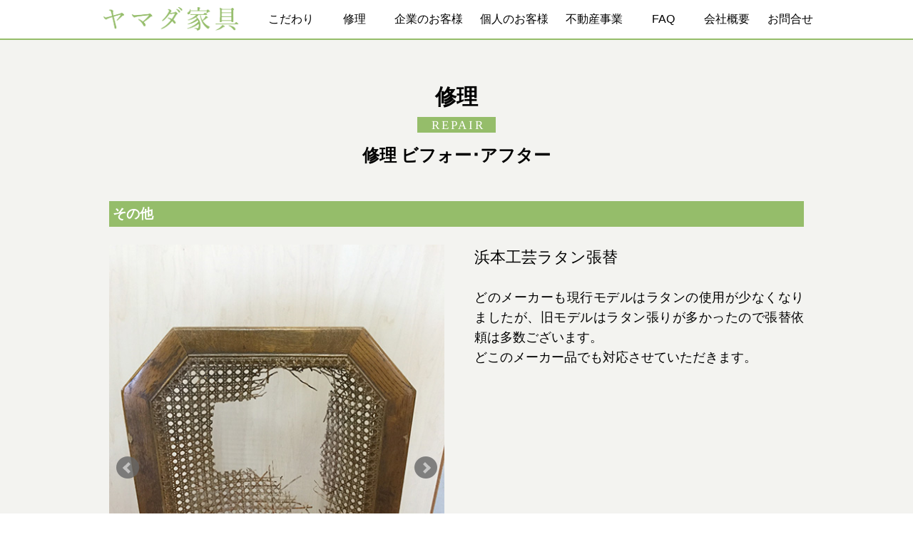

--- FILE ---
content_type: text/html; charset=UTF-8
request_url: https://www.yamada-kagu.jp/repair_results/%E6%B5%9C%E6%9C%AC%E5%B7%A5%E8%8A%B8%E3%83%A9%E3%82%BF%E3%83%B3%E5%BC%B5%E6%9B%BF/
body_size: 39392
content:
<!DOCTYPE html>
<html lang="ja">

    <head>
        <meta charset="UTF-8">
        <meta http-equiv="x-ua-compatible" content="ie=edge">
        <title>浜本工芸ラタン張替 | 家具修理・オーダー家具なら ヤマダ家具</title>
        <meta name="viewport" content="width=device-width">
        <meta name="format-detection" content="telephone=no">
        <meta name="description" content="愛知県の家具修理・オーダー家具・什器なら一宮市のヤマダ家具にお任せください。県内唯一のジェルトロン取り扱い店！">
        <meta name="keywords" content="家具修理,オーダー家具,業務用家具,イス張替え,飛騨高山家具,愛知県,一宮市,ヤマダ家具">
        <link rel="stylesheet" href="https://www.yamada-kagu.jp/ymdwp/wp-content/themes/yamadakagu/css/drawer.min.css">
        <link rel="stylesheet" href="https://www.yamada-kagu.jp/ymdwp/wp-content/themes/yamadakagu/css/base.css">
        <link rel="stylesheet" href="https://www.yamada-kagu.jp/ymdwp/wp-content/themes/yamadakagu/css/zeromailsp.css" media="screen">
        <link rel="stylesheet" media="screen and (min-width: 600px)" href="https://www.yamada-kagu.jp/ymdwp/wp-content/themes/yamadakagu/css/zeromail.css">
        <link rel="stylesheet" href="https://use.fontawesome.com/releases/v5.0.13/css/all.css" integrity="sha384-DNOHZ68U8hZfKXOrtjWvjxusGo9WQnrNx2sqG0tfsghAvtVlRW3tvkXWZh58N9jp" crossorigin="anonymous">
        <!-- bxslider -->
        <link rel="stylesheet" href="https://cdn.jsdelivr.net/bxslider/4.2.12/jquery.bxslider.css">
        <!-- slick -->
        <link rel="stylesheet" href="https://www.yamada-kagu.jp/ymdwp/wp-content/themes/yamadakagu/css/slick.css">
        <link rel="stylesheet" href="https://www.yamada-kagu.jp/ymdwp/wp-content/themes/yamadakagu/css/slick-theme.css">
        <!--[if lt IE 9]>
<script src="https://oss.maxcdn.com/html5shiv/3.7.3/html5shiv.min.js"></script>
<script src="https://oss.maxcdn.com/respond/1.4.2/respond.min.js"></script>
<![endif]-->
        <meta name='robots' content='max-image-preview:large' />
<link rel="alternate" title="oEmbed (JSON)" type="application/json+oembed" href="https://www.yamada-kagu.jp/wp-json/oembed/1.0/embed?url=https%3A%2F%2Fwww.yamada-kagu.jp%2Frepair_results%2F%25e6%25b5%259c%25e6%259c%25ac%25e5%25b7%25a5%25e8%258a%25b8%25e3%2583%25a9%25e3%2582%25bf%25e3%2583%25b3%25e5%25bc%25b5%25e6%259b%25bf%2F" />
<link rel="alternate" title="oEmbed (XML)" type="text/xml+oembed" href="https://www.yamada-kagu.jp/wp-json/oembed/1.0/embed?url=https%3A%2F%2Fwww.yamada-kagu.jp%2Frepair_results%2F%25e6%25b5%259c%25e6%259c%25ac%25e5%25b7%25a5%25e8%258a%25b8%25e3%2583%25a9%25e3%2582%25bf%25e3%2583%25b3%25e5%25bc%25b5%25e6%259b%25bf%2F&#038;format=xml" />
<style id='wp-img-auto-sizes-contain-inline-css' type='text/css'>
img:is([sizes=auto i],[sizes^="auto," i]){contain-intrinsic-size:3000px 1500px}
/*# sourceURL=wp-img-auto-sizes-contain-inline-css */
</style>
<style id='wp-emoji-styles-inline-css' type='text/css'>

	img.wp-smiley, img.emoji {
		display: inline !important;
		border: none !important;
		box-shadow: none !important;
		height: 1em !important;
		width: 1em !important;
		margin: 0 0.07em !important;
		vertical-align: -0.1em !important;
		background: none !important;
		padding: 0 !important;
	}
/*# sourceURL=wp-emoji-styles-inline-css */
</style>
<style id='wp-block-library-inline-css' type='text/css'>
:root{--wp-block-synced-color:#7a00df;--wp-block-synced-color--rgb:122,0,223;--wp-bound-block-color:var(--wp-block-synced-color);--wp-editor-canvas-background:#ddd;--wp-admin-theme-color:#007cba;--wp-admin-theme-color--rgb:0,124,186;--wp-admin-theme-color-darker-10:#006ba1;--wp-admin-theme-color-darker-10--rgb:0,107,160.5;--wp-admin-theme-color-darker-20:#005a87;--wp-admin-theme-color-darker-20--rgb:0,90,135;--wp-admin-border-width-focus:2px}@media (min-resolution:192dpi){:root{--wp-admin-border-width-focus:1.5px}}.wp-element-button{cursor:pointer}:root .has-very-light-gray-background-color{background-color:#eee}:root .has-very-dark-gray-background-color{background-color:#313131}:root .has-very-light-gray-color{color:#eee}:root .has-very-dark-gray-color{color:#313131}:root .has-vivid-green-cyan-to-vivid-cyan-blue-gradient-background{background:linear-gradient(135deg,#00d084,#0693e3)}:root .has-purple-crush-gradient-background{background:linear-gradient(135deg,#34e2e4,#4721fb 50%,#ab1dfe)}:root .has-hazy-dawn-gradient-background{background:linear-gradient(135deg,#faaca8,#dad0ec)}:root .has-subdued-olive-gradient-background{background:linear-gradient(135deg,#fafae1,#67a671)}:root .has-atomic-cream-gradient-background{background:linear-gradient(135deg,#fdd79a,#004a59)}:root .has-nightshade-gradient-background{background:linear-gradient(135deg,#330968,#31cdcf)}:root .has-midnight-gradient-background{background:linear-gradient(135deg,#020381,#2874fc)}:root{--wp--preset--font-size--normal:16px;--wp--preset--font-size--huge:42px}.has-regular-font-size{font-size:1em}.has-larger-font-size{font-size:2.625em}.has-normal-font-size{font-size:var(--wp--preset--font-size--normal)}.has-huge-font-size{font-size:var(--wp--preset--font-size--huge)}.has-text-align-center{text-align:center}.has-text-align-left{text-align:left}.has-text-align-right{text-align:right}.has-fit-text{white-space:nowrap!important}#end-resizable-editor-section{display:none}.aligncenter{clear:both}.items-justified-left{justify-content:flex-start}.items-justified-center{justify-content:center}.items-justified-right{justify-content:flex-end}.items-justified-space-between{justify-content:space-between}.screen-reader-text{border:0;clip-path:inset(50%);height:1px;margin:-1px;overflow:hidden;padding:0;position:absolute;width:1px;word-wrap:normal!important}.screen-reader-text:focus{background-color:#ddd;clip-path:none;color:#444;display:block;font-size:1em;height:auto;left:5px;line-height:normal;padding:15px 23px 14px;text-decoration:none;top:5px;width:auto;z-index:100000}html :where(.has-border-color){border-style:solid}html :where([style*=border-top-color]){border-top-style:solid}html :where([style*=border-right-color]){border-right-style:solid}html :where([style*=border-bottom-color]){border-bottom-style:solid}html :where([style*=border-left-color]){border-left-style:solid}html :where([style*=border-width]){border-style:solid}html :where([style*=border-top-width]){border-top-style:solid}html :where([style*=border-right-width]){border-right-style:solid}html :where([style*=border-bottom-width]){border-bottom-style:solid}html :where([style*=border-left-width]){border-left-style:solid}html :where(img[class*=wp-image-]){height:auto;max-width:100%}:where(figure){margin:0 0 1em}html :where(.is-position-sticky){--wp-admin--admin-bar--position-offset:var(--wp-admin--admin-bar--height,0px)}@media screen and (max-width:600px){html :where(.is-position-sticky){--wp-admin--admin-bar--position-offset:0px}}

/*# sourceURL=wp-block-library-inline-css */
</style><style id='global-styles-inline-css' type='text/css'>
:root{--wp--preset--aspect-ratio--square: 1;--wp--preset--aspect-ratio--4-3: 4/3;--wp--preset--aspect-ratio--3-4: 3/4;--wp--preset--aspect-ratio--3-2: 3/2;--wp--preset--aspect-ratio--2-3: 2/3;--wp--preset--aspect-ratio--16-9: 16/9;--wp--preset--aspect-ratio--9-16: 9/16;--wp--preset--color--black: #000000;--wp--preset--color--cyan-bluish-gray: #abb8c3;--wp--preset--color--white: #ffffff;--wp--preset--color--pale-pink: #f78da7;--wp--preset--color--vivid-red: #cf2e2e;--wp--preset--color--luminous-vivid-orange: #ff6900;--wp--preset--color--luminous-vivid-amber: #fcb900;--wp--preset--color--light-green-cyan: #7bdcb5;--wp--preset--color--vivid-green-cyan: #00d084;--wp--preset--color--pale-cyan-blue: #8ed1fc;--wp--preset--color--vivid-cyan-blue: #0693e3;--wp--preset--color--vivid-purple: #9b51e0;--wp--preset--gradient--vivid-cyan-blue-to-vivid-purple: linear-gradient(135deg,rgb(6,147,227) 0%,rgb(155,81,224) 100%);--wp--preset--gradient--light-green-cyan-to-vivid-green-cyan: linear-gradient(135deg,rgb(122,220,180) 0%,rgb(0,208,130) 100%);--wp--preset--gradient--luminous-vivid-amber-to-luminous-vivid-orange: linear-gradient(135deg,rgb(252,185,0) 0%,rgb(255,105,0) 100%);--wp--preset--gradient--luminous-vivid-orange-to-vivid-red: linear-gradient(135deg,rgb(255,105,0) 0%,rgb(207,46,46) 100%);--wp--preset--gradient--very-light-gray-to-cyan-bluish-gray: linear-gradient(135deg,rgb(238,238,238) 0%,rgb(169,184,195) 100%);--wp--preset--gradient--cool-to-warm-spectrum: linear-gradient(135deg,rgb(74,234,220) 0%,rgb(151,120,209) 20%,rgb(207,42,186) 40%,rgb(238,44,130) 60%,rgb(251,105,98) 80%,rgb(254,248,76) 100%);--wp--preset--gradient--blush-light-purple: linear-gradient(135deg,rgb(255,206,236) 0%,rgb(152,150,240) 100%);--wp--preset--gradient--blush-bordeaux: linear-gradient(135deg,rgb(254,205,165) 0%,rgb(254,45,45) 50%,rgb(107,0,62) 100%);--wp--preset--gradient--luminous-dusk: linear-gradient(135deg,rgb(255,203,112) 0%,rgb(199,81,192) 50%,rgb(65,88,208) 100%);--wp--preset--gradient--pale-ocean: linear-gradient(135deg,rgb(255,245,203) 0%,rgb(182,227,212) 50%,rgb(51,167,181) 100%);--wp--preset--gradient--electric-grass: linear-gradient(135deg,rgb(202,248,128) 0%,rgb(113,206,126) 100%);--wp--preset--gradient--midnight: linear-gradient(135deg,rgb(2,3,129) 0%,rgb(40,116,252) 100%);--wp--preset--font-size--small: 13px;--wp--preset--font-size--medium: 20px;--wp--preset--font-size--large: 36px;--wp--preset--font-size--x-large: 42px;--wp--preset--spacing--20: 0.44rem;--wp--preset--spacing--30: 0.67rem;--wp--preset--spacing--40: 1rem;--wp--preset--spacing--50: 1.5rem;--wp--preset--spacing--60: 2.25rem;--wp--preset--spacing--70: 3.38rem;--wp--preset--spacing--80: 5.06rem;--wp--preset--shadow--natural: 6px 6px 9px rgba(0, 0, 0, 0.2);--wp--preset--shadow--deep: 12px 12px 50px rgba(0, 0, 0, 0.4);--wp--preset--shadow--sharp: 6px 6px 0px rgba(0, 0, 0, 0.2);--wp--preset--shadow--outlined: 6px 6px 0px -3px rgb(255, 255, 255), 6px 6px rgb(0, 0, 0);--wp--preset--shadow--crisp: 6px 6px 0px rgb(0, 0, 0);}:where(.is-layout-flex){gap: 0.5em;}:where(.is-layout-grid){gap: 0.5em;}body .is-layout-flex{display: flex;}.is-layout-flex{flex-wrap: wrap;align-items: center;}.is-layout-flex > :is(*, div){margin: 0;}body .is-layout-grid{display: grid;}.is-layout-grid > :is(*, div){margin: 0;}:where(.wp-block-columns.is-layout-flex){gap: 2em;}:where(.wp-block-columns.is-layout-grid){gap: 2em;}:where(.wp-block-post-template.is-layout-flex){gap: 1.25em;}:where(.wp-block-post-template.is-layout-grid){gap: 1.25em;}.has-black-color{color: var(--wp--preset--color--black) !important;}.has-cyan-bluish-gray-color{color: var(--wp--preset--color--cyan-bluish-gray) !important;}.has-white-color{color: var(--wp--preset--color--white) !important;}.has-pale-pink-color{color: var(--wp--preset--color--pale-pink) !important;}.has-vivid-red-color{color: var(--wp--preset--color--vivid-red) !important;}.has-luminous-vivid-orange-color{color: var(--wp--preset--color--luminous-vivid-orange) !important;}.has-luminous-vivid-amber-color{color: var(--wp--preset--color--luminous-vivid-amber) !important;}.has-light-green-cyan-color{color: var(--wp--preset--color--light-green-cyan) !important;}.has-vivid-green-cyan-color{color: var(--wp--preset--color--vivid-green-cyan) !important;}.has-pale-cyan-blue-color{color: var(--wp--preset--color--pale-cyan-blue) !important;}.has-vivid-cyan-blue-color{color: var(--wp--preset--color--vivid-cyan-blue) !important;}.has-vivid-purple-color{color: var(--wp--preset--color--vivid-purple) !important;}.has-black-background-color{background-color: var(--wp--preset--color--black) !important;}.has-cyan-bluish-gray-background-color{background-color: var(--wp--preset--color--cyan-bluish-gray) !important;}.has-white-background-color{background-color: var(--wp--preset--color--white) !important;}.has-pale-pink-background-color{background-color: var(--wp--preset--color--pale-pink) !important;}.has-vivid-red-background-color{background-color: var(--wp--preset--color--vivid-red) !important;}.has-luminous-vivid-orange-background-color{background-color: var(--wp--preset--color--luminous-vivid-orange) !important;}.has-luminous-vivid-amber-background-color{background-color: var(--wp--preset--color--luminous-vivid-amber) !important;}.has-light-green-cyan-background-color{background-color: var(--wp--preset--color--light-green-cyan) !important;}.has-vivid-green-cyan-background-color{background-color: var(--wp--preset--color--vivid-green-cyan) !important;}.has-pale-cyan-blue-background-color{background-color: var(--wp--preset--color--pale-cyan-blue) !important;}.has-vivid-cyan-blue-background-color{background-color: var(--wp--preset--color--vivid-cyan-blue) !important;}.has-vivid-purple-background-color{background-color: var(--wp--preset--color--vivid-purple) !important;}.has-black-border-color{border-color: var(--wp--preset--color--black) !important;}.has-cyan-bluish-gray-border-color{border-color: var(--wp--preset--color--cyan-bluish-gray) !important;}.has-white-border-color{border-color: var(--wp--preset--color--white) !important;}.has-pale-pink-border-color{border-color: var(--wp--preset--color--pale-pink) !important;}.has-vivid-red-border-color{border-color: var(--wp--preset--color--vivid-red) !important;}.has-luminous-vivid-orange-border-color{border-color: var(--wp--preset--color--luminous-vivid-orange) !important;}.has-luminous-vivid-amber-border-color{border-color: var(--wp--preset--color--luminous-vivid-amber) !important;}.has-light-green-cyan-border-color{border-color: var(--wp--preset--color--light-green-cyan) !important;}.has-vivid-green-cyan-border-color{border-color: var(--wp--preset--color--vivid-green-cyan) !important;}.has-pale-cyan-blue-border-color{border-color: var(--wp--preset--color--pale-cyan-blue) !important;}.has-vivid-cyan-blue-border-color{border-color: var(--wp--preset--color--vivid-cyan-blue) !important;}.has-vivid-purple-border-color{border-color: var(--wp--preset--color--vivid-purple) !important;}.has-vivid-cyan-blue-to-vivid-purple-gradient-background{background: var(--wp--preset--gradient--vivid-cyan-blue-to-vivid-purple) !important;}.has-light-green-cyan-to-vivid-green-cyan-gradient-background{background: var(--wp--preset--gradient--light-green-cyan-to-vivid-green-cyan) !important;}.has-luminous-vivid-amber-to-luminous-vivid-orange-gradient-background{background: var(--wp--preset--gradient--luminous-vivid-amber-to-luminous-vivid-orange) !important;}.has-luminous-vivid-orange-to-vivid-red-gradient-background{background: var(--wp--preset--gradient--luminous-vivid-orange-to-vivid-red) !important;}.has-very-light-gray-to-cyan-bluish-gray-gradient-background{background: var(--wp--preset--gradient--very-light-gray-to-cyan-bluish-gray) !important;}.has-cool-to-warm-spectrum-gradient-background{background: var(--wp--preset--gradient--cool-to-warm-spectrum) !important;}.has-blush-light-purple-gradient-background{background: var(--wp--preset--gradient--blush-light-purple) !important;}.has-blush-bordeaux-gradient-background{background: var(--wp--preset--gradient--blush-bordeaux) !important;}.has-luminous-dusk-gradient-background{background: var(--wp--preset--gradient--luminous-dusk) !important;}.has-pale-ocean-gradient-background{background: var(--wp--preset--gradient--pale-ocean) !important;}.has-electric-grass-gradient-background{background: var(--wp--preset--gradient--electric-grass) !important;}.has-midnight-gradient-background{background: var(--wp--preset--gradient--midnight) !important;}.has-small-font-size{font-size: var(--wp--preset--font-size--small) !important;}.has-medium-font-size{font-size: var(--wp--preset--font-size--medium) !important;}.has-large-font-size{font-size: var(--wp--preset--font-size--large) !important;}.has-x-large-font-size{font-size: var(--wp--preset--font-size--x-large) !important;}
/*# sourceURL=global-styles-inline-css */
</style>

<style id='classic-theme-styles-inline-css' type='text/css'>
/*! This file is auto-generated */
.wp-block-button__link{color:#fff;background-color:#32373c;border-radius:9999px;box-shadow:none;text-decoration:none;padding:calc(.667em + 2px) calc(1.333em + 2px);font-size:1.125em}.wp-block-file__button{background:#32373c;color:#fff;text-decoration:none}
/*# sourceURL=/wp-includes/css/classic-themes.min.css */
</style>
<link rel='stylesheet' id='wp-pagenavi-css' href='https://www.yamada-kagu.jp/ymdwp/wp-content/plugins/wp-pagenavi/pagenavi-css.css?ver=2.70' type='text/css' media='all' />
<script type="text/javascript" src="https://www.yamada-kagu.jp/ymdwp/wp-includes/js/jquery/jquery.min.js?ver=3.7.1" id="jquery-core-js"></script>
<script type="text/javascript" src="https://www.yamada-kagu.jp/ymdwp/wp-includes/js/jquery/jquery-migrate.min.js?ver=3.4.1" id="jquery-migrate-js"></script>
<link rel="https://api.w.org/" href="https://www.yamada-kagu.jp/wp-json/" /><link rel="alternate" title="JSON" type="application/json" href="https://www.yamada-kagu.jp/wp-json/wp/v2/repair_results/1104" /><link rel="EditURI" type="application/rsd+xml" title="RSD" href="https://www.yamada-kagu.jp/ymdwp/xmlrpc.php?rsd" />
<meta name="generator" content="WordPress 6.9" />
<link rel="canonical" href="https://www.yamada-kagu.jp/repair_results/%e6%b5%9c%e6%9c%ac%e5%b7%a5%e8%8a%b8%e3%83%a9%e3%82%bf%e3%83%b3%e5%bc%b5%e6%9b%bf/" />
<link rel='shortlink' href='https://www.yamada-kagu.jp/?p=1104' />
    </head>

    <body class="wp-singular repair_results-template-default single single-repair_results postid-1104 wp-theme-yamadakagu drawer drawer--right">
        <header>
            <div class="headerwrap">
                <h1>
                    <a href="https://www.yamada-kagu.jp/"><img src="https://www.yamada-kagu.jp/ymdwp/wp-content/themes/yamadakagu/images/logo.png" alt="ヤマダ家具"></a>
                </h1>
                <!-- ハンバーガーボタン -->
                <button type="button" class="drawer-toggle drawer-hamburger"><span class="sr-only">toggle navigation</span> <span class="drawer-hamburger-icon"></span> </button>
                <!--PC用 menu -->
                <nav class="nav-menus">
                    <ul>
                        <li class="nav-menu01"><a href="https://www.yamada-kagu.jp/quality/">こだわり</a></li>
                        <li class="multi-menus nav-menu02"><a href="https://www.yamada-kagu.jp/repair/">修理</a>
                            <ul class="multi-menu">
                                <li><a href="https://www.yamada-kagu.jp/repair/repair_2/">修理実績</a></li>
                                <li><a href="https://www.yamada-kagu.jp/repair/repair_3/">参考価格表</a></li>
                                <li><a href="https://www.yamada-kagu.jp/repair/#nagare">修理の流れ</a></li>
                            </ul>
                        </li>
                        <li class="multi-menus nav-menu03"><a href="https://www.yamada-kagu.jp/company/">企業のお客様</a>
                            <ul class="multi-menu">
                                <li><a href="https://www.yamada-kagu.jp/company/company_1/">オーダー家具</a></li>
                                <li><a href="https://www.yamada-kagu.jp/company/company_2/">製作の流れ</a></li>
                                <li><a href="https://www.yamada-kagu.jp/company/company/company_3/">製作実績</a></li>
                            </ul>
                        </li>
                        <li class="multi-menus nav-menu04"><a href="https://www.yamada-kagu.jp/individual/">個人のお客様</a>
                            <ul class="multi-menu">
                                <!--<li><a href="individual/individual_1/">飛騨・高山の家具</a></li>-->
                                <!--<li><a href="individual/individual_2/">北海道家具</a></li>-->
                                <li><a href="https://www.yamada-kagu.jp/individual/individual_3/" class="menumin">オーダーメイド家具</a></li>
								<!--<li><a href="individual/individual_3#flow">製作の流れ</a></li>-->
                                <li><a href="https://www.yamada-kagu.jp/individual/individual_5/">製作実績</a></li>
                                
                                <!--<li><a href="https://www.yamada-kagu.jp/individual/individual_4/">ジェルトロン</a></li>-->
                            </ul>
                        </li>
                        <li class="nav-menu05"><a href="https://www.yamada-kagu.jp/realestate/">不動産事業</a></li>
                        <li class="nav-menu06"><a href="https://www.yamada-kagu.jp/question/">FAQ</a></li>
                        <li class="nav-menu07"><a href="https://www.yamada-kagu.jp/company_profile/">会社概要</a></li>
                        <li class="nav-menu08"><a href="https://www.yamada-kagu.jp/contact/">お問合せ</a></li>
                    </ul>
                </nav>
                <!--スマホ用 menu -->
                <nav class="drawer-nav nav-content">
                    <ul>
                        <li><a href="https://www.yamada-kagu.jp/">ホーム</a></li>
                        <li><a href="https://www.yamada-kagu.jp/quality/">こだわり</a></li>
                        <li class="dropdown"><span>修理</span>
                            <ul class="dropdown-menu">
                                <li><a href="https://www.yamada-kagu.jp/repair/">修理 トップ</a></li>
                                <li><a href="https://www.yamada-kagu.jp/repair/repair_2/">修理実績</a></li>
                                <li><a href="https://www.yamada-kagu.jp/repair/repair_3/">参考価格表</a></li>
                                <li><a href="https://www.yamada-kagu.jp/repair/#nagare">修理の流れ</a></li>
                            </ul>
                        </li>
                        <li class="dropdown"><span>企業のお客様</span>
                            <ul class="dropdown-menu">
                                <li><a href="https://www.yamada-kagu.jp/company/">企業のお客様 トップ</a></li>
                                <li><a href="https://www.yamada-kagu.jp/company/company_1/">オーダー家具</a></li>
                                <li><a href="https://www.yamada-kagu.jp/company/company_2/">製作の流れ</a></li>
                                <li><a href="https://www.yamada-kagu.jp/company/company/company_3/">製作実績</a></li>
                            </ul>
                        </li>
                        <li class="dropdown"><span>個人のお客様</span>
                            <ul class="dropdown-menu">
                                <li><a href="https://www.yamada-kagu.jp/individual/">個人のお客様 トップ</a></li>
                                <li><a href="https://www.yamada-kagu.jp/individual/individual_1/">飛騨・高山の家具</a></li>
                                <li><a href="https://www.yamada-kagu.jp/individual/individual_2/">北海道家具</a></li>
                                <li><a href="https://www.yamada-kagu.jp/individual/individual_3/">オーダーメイド家具</a></li>
                                <li><a href="https://www.yamada-kagu.jp/individual/individual_5/">製作実績</a></li>
                                <li><a href="https://www.yamada-kagu.jp/individual/individual_3#flow">製作の流れ</a></li>
                                <li><a href="https://www.yamada-kagu.jp/individual/individual_4/">ジェルトロン</a></li>
                            </ul>
                        </li>
                        <li><a href="https://www.yamada-kagu.jp/realestate/">不動産事業</a></li>
                        <li><a href="https://www.yamada-kagu.jp/question/">よくある質問</a></li>
                        <li><a href="https://www.yamada-kagu.jp/company_profile/">会社概要</a></li>
                        <li><a href="https://www.yamada-kagu.jp/contact/">お問合せ</a></li>
                        <li><a href="https://www.yamada-kagu.jp/privacy/">プライバシーポリシー</a></li>
                    </ul>
                </nav>
            </div>

        </header>
        <div id="contents">
            <div id="main">
<div class="backgray">
    <div class="blocked">
        <div class="pagetitle">
            <h2 class="mincho">修理</h2>
            <p class="eng mincho"><span>REPAIR</span></p>
            <p class="demon mincho">修理 ビフォー･アフター</p>
        </div>

        <div class="beforafitem">
                                    <h3>
                その他            </h3>
            
            <div class="shosai">
                <div class="shosaiall">
                    <div class="shosairight">
                        <div class="itemprof">
                                                            <p class="nameitem just">
                                    浜本工芸ラタン張替                                </p>
                                <p class="siosai just">
                                    どのメーカーも現行モデルはラタンの使用が少なくなりましたが、旧モデルはラタン張りが多かったので張替依頼は多数ございます。<br />
どこのメーカー品でも対応させていただきます。                                </p>
                        </div>
                    </div>
                    <!--//shosaiiright-->
                    <div class="shosaileft">

                        <ul class="bxslider01">
                                                                                    <li><img src="https://www.yamada-kagu.jp/ymdwp/wp-content/uploads/2021/01/028b.jpg" title="Before" alt="Before"></li>
                            
                                                        
                                                                                    <li><img src="https://www.yamada-kagu.jp/ymdwp/wp-content/uploads/2021/01/028a.jpg" title="After" alt="After"></li>
                            
                        </ul>
                        <!--サムネイル-->
                       <div class="controlWrap">
                            <ul id="bx-pager" class="bxslider02">
                                                                                                <li>
                                    <a data-slide-index="0" href=""><img src="https://www.yamada-kagu.jp/ymdwp/wp-content/uploads/2021/01/028b-150x150.jpg" alt="Before"></a>
                                </li>
                                
                                                                                                <li>
                                    <a href=""><img src="https://www.yamada-kagu.jp/ymdwp/wp-content/themes/yamadakagu/images/no-img.jpg" alt="作業中"></a>
                                </li>
                                
                                                                                                <li>
                                                                                                            <a data-slide-index="1" href="">
                                    
                                    <img src="https://www.yamada-kagu.jp/ymdwp/wp-content/uploads/2021/01/028a-150x150.jpg" alt="After"></a>
                                </li>
                                
                            </ul>
                        </div>
                     </div>
                    <!--//shosaileft-->
                </div>
                            </div>

            <div class="pageded03">
                <div><a href="/repair/repair_2/">一覧に戻る</a></div>
            </div>
            <div class="nav-pagelink post-navi">
                <span id="prev" class="prev"><a href="https://www.yamada-kagu.jp/repair_results/%e9%a3%9b%e9%a8%a8%e7%94%a3%e6%a5%ad%e3%83%86%e3%83%bc%e3%83%96%e3%83%ab%e5%a1%97%e3%82%8a%e7%9b%b4%e3%81%97/" rel="prev">飛騨産業テーブル塗り直し &raquo;</a></span>
                <span id="next" class="next"><a href="https://www.yamada-kagu.jp/repair_results/%e3%82%ab%e3%83%aa%e3%83%a2%e3%82%af60%ef%bd%8b%e3%83%81%e3%82%a7%e3%82%a2%ef%bc%92%e3%82%b7%e3%83%bc%e3%82%bf%e3%83%bc%e5%bc%b5%e6%9b%bf/" rel="next">&laquo; カリモク60Ｋチェア２シーター張替</a></span>
            </div>

                    </div>

        <!-- <div class="btn-repairbeforaf btn-repairbeforaf-under">
            <div class="btntriple">
                <div class="btn02 btn02dash"><a href="#">ダイニングチェアー / デスクチェアー</a></div>
                <div class="btndouble btndoubleo">
                    <div class="btn02"><a href="#">ソファー</a></div>
                    <div class="btn02 btn02R"><a href="#">テーブル</a></div>
                </div>
            </div>
            <div class="btndouble btndoubleo">
                <div class="btn02"><a href="#">たんす</a></div>
                <div class="btn02 btn02R"><a href="#">その他</a></div>
            </div>
        </div> -->

    </div>
</div>
</div>
<!-- /main -->
</div>
<!-- /contents -->
<div class="banana">
    <ul class="bana">
        <li>
            <a href="https://www.karimoku.co.jp/" target="_blank"><img src="https://www.yamada-kagu.jp/ymdwp/wp-content/themes/yamadakagu/images/bana01.png" alt="カリモク家具"></a>
        </li>
        <li>
            <a href="https://www.francebed.co.jp/company/office_all.html" target="_blank"><img src="https://www.yamada-kagu.jp/ymdwp/wp-content/themes/yamadakagu/images/bana02.png" alt="フランスベッド 名古屋ショールーム"></a>
        </li>
        <li>
            <a href="https://www.kashiwa.gr.jp/showroom/nagoya.html" target="_blank"><img src="https://www.yamada-kagu.jp/ymdwp/wp-content/themes/yamadakagu/images/bana03.png" alt="柏木工 名古屋ショールーム"></a>
        </li>
        <li>
            <a href="http://www.shirakawa.co.jp/showroom/" target="_blank"><img src="https://www.yamada-kagu.jp/ymdwp/wp-content/themes/yamadakagu/images/bana04.png" alt="飛騨の家具 株式会社シラカワ 名古屋ショールーム"></a>
        </li>
        <li>
            <a href="https://kitutuki.co.jp/showroom/nagoya" target="_blank"><img src="https://www.yamada-kagu.jp/ymdwp/wp-content/themes/yamadakagu/images/bana05.png" alt="飛騨の家具館 名古屋ショールーム"></a>
        </li>
        <li>
            <a href="http://www.iidashouji.co.jp/showroom/nagoya.php" target="_blank"><img src="https://www.yamada-kagu.jp/ymdwp/wp-content/themes/yamadakagu/images/bana06.png" alt="飯田商事株式会社 本社ショールーム"></a>
        </li>
    </ul>
</div>


<footer>
    <div id="footerpart">
        <p class="footgoto mincho">ヤマダ家具</p>
        <p>〒494-0007 愛知県一宮市小信中島字郷南27-3<br>TEL：0586-61-0002<br>FAX：0586-61-2855<br>E-Mail：info@yamada-kagu.jp <br>定休日：木曜日　（祝祭日営業）　9:00～18:30
        </p>
    </div>
    <div id="copyright">Copyright 株式会社 山田家具. All Rights Reserved.</div>
</footer>

<p id="pagetops">
    <a href="#" onClick="backToTop(); return false" id="pagetop"><img src="https://www.yamada-kagu.jp/ymdwp/wp-content/themes/yamadakagu/images/totop.png" alt="ページトップへ戻る"></a>
</p>

<div id="submenu">
    <div id="submenuwonder">
        <div class="submenus"><a href="https://goo.gl/maps/Zhs9p9uGxWq" target="_blank"><i class="fas fa-map-marker fa-flip-horizontal"></i></a></div>
        <div class="submenus"><a href="https://www.yamada-kagu.jp/contact/"><i class="fas fa-envelope fa-flip-horizontal"></i></a></div>
        <div class="submenus"><a href="tel:0586610002"><i class="fas fa-phone fa-flip-horizontal"></i></a></div>
    </div>
</div>

<script src="https://ajax.googleapis.com/ajax/libs/jquery/3.2.1/jquery.min.js"></script>
<script src="https://www.yamada-kagu.jp/ymdwp/wp-content/themes/yamadakagu/js/totop.js"></script>
<!-- matchHeight -->
<script type="text/javascript" src="https://www.yamada-kagu.jp/ymdwp/wp-content/themes/yamadakagu/js/jquery.matchHeight.js"></script>
<script>
    $(function() {
        $('.matchHeight').matchHeight();
    });

</script>
<!-- ドロワーメニュー -->
<script src="https://www.yamada-kagu.jp/ymdwp/wp-content/themes/yamadakagu/js/iscroll.js"></script>
<script src="https://cdnjs.cloudflare.com/ajax/libs/drawer/3.1.0/js/drawer.min.js"></script>
<script>
    $(document).ready(function() {
        $('.drawer').drawer();
    });

</script>
<!-- bxslider用記述 -->
<script src="https://cdn.jsdelivr.net/bxslider/4.2.12/jquery.bxslider.min.js"></script>
<script>
    $(document).ready(function() {
        //メインスライド用
        $('.bxslider01').bxSlider({
            pagerCustom: '#bx-pager', //ページャーをサムネイルにする
            controls: true, //前後の矢印
            captions: true,
            touchEnabled:false,
            auto: false
        });
    });

    //サムネイルのカールセル用
    $(document).ready(function() {
        $('.bxslider02').bxSlider({
            pager: false,
            controls: true,
            touchEnabled:false,
            minSlides: 3, //１スライド内のサムネイルの数
            maxSlides: 3, //１スライド内のサムネイルの最大数
            slideWidth: 155, //サムネイルの横幅（単位はpx）
            slideMargin: 5, //サムネイル間の余白（単位はpx）
        });
    });

</script>
<!-- slick用記述 -->
<script src="https://www.yamada-kagu.jp/ymdwp/wp-content/themes/yamadakagu/js/slick.js"></script>
<script>
    $('#slider').slick({
        autoplay: true, // 自動で切り替える
        autoplaySpeed: 5000, // 待機する時間
        arrows: false, // 次へ・戻るボタンを非表示
        pauseOnHover: false, //ホバーした際に自動再生を止めるかどうか
        adaptiveHeight: true,//スライダー高さ自動調整
        fade: true,
        cssEase: 'linear',
        speed: 750
    });

</script>
<script>
    $('.bana').slick({
        autoplay: true, // 自動で切り替える
        autoplaySpeed: 5000, // 待機する時間
        arrows: true, // 次へ・戻るボタンを非表示
        pauseOnHover: false, //ホバーした際に自動再生を止めるかどうか
        adaptiveHeight: true,//スライダー高さ自動調整
        cssEase: 'linear',
        speed: 750,
        slidesToShow: 4,
        responsive: [{
            breakpoint: 960, // 480〜767px以下のサイズに適用
            settings: {
                slidesToShow: 3
            }
        }, {
            breakpoint: 600, // 〜479px以下のサイズに適用
            settings: {
                slidesToShow: 2
            }
        }]
    });

</script>
<!-- Google Analytics -->

<script type="speculationrules">
{"prefetch":[{"source":"document","where":{"and":[{"href_matches":"/*"},{"not":{"href_matches":["/ymdwp/wp-*.php","/ymdwp/wp-admin/*","/ymdwp/wp-content/uploads/*","/ymdwp/wp-content/*","/ymdwp/wp-content/plugins/*","/ymdwp/wp-content/themes/yamadakagu/*","/*\\?(.+)"]}},{"not":{"selector_matches":"a[rel~=\"nofollow\"]"}},{"not":{"selector_matches":".no-prefetch, .no-prefetch a"}}]},"eagerness":"conservative"}]}
</script>
<script type="text/javascript" id="vk-ltc-js-js-extra">
/* <![CDATA[ */
var vkLtc = {"ajaxurl":"https://www.yamada-kagu.jp/ymdwp/wp-admin/admin-ajax.php"};
//# sourceURL=vk-ltc-js-js-extra
/* ]]> */
</script>
<script type="text/javascript" src="https://www.yamada-kagu.jp/ymdwp/wp-content/plugins/vk-link-target-controller/js/script.min.js?ver=1.7.9.0" id="vk-ltc-js-js"></script>
<script id="wp-emoji-settings" type="application/json">
{"baseUrl":"https://s.w.org/images/core/emoji/17.0.2/72x72/","ext":".png","svgUrl":"https://s.w.org/images/core/emoji/17.0.2/svg/","svgExt":".svg","source":{"concatemoji":"https://www.yamada-kagu.jp/ymdwp/wp-includes/js/wp-emoji-release.min.js?ver=6.9"}}
</script>
<script type="module">
/* <![CDATA[ */
/*! This file is auto-generated */
const a=JSON.parse(document.getElementById("wp-emoji-settings").textContent),o=(window._wpemojiSettings=a,"wpEmojiSettingsSupports"),s=["flag","emoji"];function i(e){try{var t={supportTests:e,timestamp:(new Date).valueOf()};sessionStorage.setItem(o,JSON.stringify(t))}catch(e){}}function c(e,t,n){e.clearRect(0,0,e.canvas.width,e.canvas.height),e.fillText(t,0,0);t=new Uint32Array(e.getImageData(0,0,e.canvas.width,e.canvas.height).data);e.clearRect(0,0,e.canvas.width,e.canvas.height),e.fillText(n,0,0);const a=new Uint32Array(e.getImageData(0,0,e.canvas.width,e.canvas.height).data);return t.every((e,t)=>e===a[t])}function p(e,t){e.clearRect(0,0,e.canvas.width,e.canvas.height),e.fillText(t,0,0);var n=e.getImageData(16,16,1,1);for(let e=0;e<n.data.length;e++)if(0!==n.data[e])return!1;return!0}function u(e,t,n,a){switch(t){case"flag":return n(e,"\ud83c\udff3\ufe0f\u200d\u26a7\ufe0f","\ud83c\udff3\ufe0f\u200b\u26a7\ufe0f")?!1:!n(e,"\ud83c\udde8\ud83c\uddf6","\ud83c\udde8\u200b\ud83c\uddf6")&&!n(e,"\ud83c\udff4\udb40\udc67\udb40\udc62\udb40\udc65\udb40\udc6e\udb40\udc67\udb40\udc7f","\ud83c\udff4\u200b\udb40\udc67\u200b\udb40\udc62\u200b\udb40\udc65\u200b\udb40\udc6e\u200b\udb40\udc67\u200b\udb40\udc7f");case"emoji":return!a(e,"\ud83e\u1fac8")}return!1}function f(e,t,n,a){let r;const o=(r="undefined"!=typeof WorkerGlobalScope&&self instanceof WorkerGlobalScope?new OffscreenCanvas(300,150):document.createElement("canvas")).getContext("2d",{willReadFrequently:!0}),s=(o.textBaseline="top",o.font="600 32px Arial",{});return e.forEach(e=>{s[e]=t(o,e,n,a)}),s}function r(e){var t=document.createElement("script");t.src=e,t.defer=!0,document.head.appendChild(t)}a.supports={everything:!0,everythingExceptFlag:!0},new Promise(t=>{let n=function(){try{var e=JSON.parse(sessionStorage.getItem(o));if("object"==typeof e&&"number"==typeof e.timestamp&&(new Date).valueOf()<e.timestamp+604800&&"object"==typeof e.supportTests)return e.supportTests}catch(e){}return null}();if(!n){if("undefined"!=typeof Worker&&"undefined"!=typeof OffscreenCanvas&&"undefined"!=typeof URL&&URL.createObjectURL&&"undefined"!=typeof Blob)try{var e="postMessage("+f.toString()+"("+[JSON.stringify(s),u.toString(),c.toString(),p.toString()].join(",")+"));",a=new Blob([e],{type:"text/javascript"});const r=new Worker(URL.createObjectURL(a),{name:"wpTestEmojiSupports"});return void(r.onmessage=e=>{i(n=e.data),r.terminate(),t(n)})}catch(e){}i(n=f(s,u,c,p))}t(n)}).then(e=>{for(const n in e)a.supports[n]=e[n],a.supports.everything=a.supports.everything&&a.supports[n],"flag"!==n&&(a.supports.everythingExceptFlag=a.supports.everythingExceptFlag&&a.supports[n]);var t;a.supports.everythingExceptFlag=a.supports.everythingExceptFlag&&!a.supports.flag,a.supports.everything||((t=a.source||{}).concatemoji?r(t.concatemoji):t.wpemoji&&t.twemoji&&(r(t.twemoji),r(t.wpemoji)))});
//# sourceURL=https://www.yamada-kagu.jp/ymdwp/wp-includes/js/wp-emoji-loader.min.js
/* ]]> */
</script>
</body>

</html>


--- FILE ---
content_type: text/css
request_url: https://www.yamada-kagu.jp/ymdwp/wp-content/themes/yamadakagu/css/base.css
body_size: 47810
content:
@charset "UTF-8";

/* ===================================================================

リセット

=================================================================== */

html {
    box-sizing: border-box;
    /*overflow-y: scroll;*/
    -webkit-text-size-adjust: 100%;
}

*,
::before,
::after {
    background-repeat: no-repeat;
    box-sizing: inherit;
}

::before,
::after {
    text-decoration: inherit;
    vertical-align: inherit;
}

*:focus {
    /*chromeデフォルト設定解除*/
    outline: none;
}

* {
    padding: 0;
    margin: 0;
}


/* 一般的な要素 */

audio:not([controls]) {
    display: none;
    height: 0;
}

hr {
    overflow: visible;
}

address,
em {
    font-style: normal;
}

ul,
ol,
li {
    list-style: none;
}

article,
aside,
details,
figcaption,
figure,
footer,
header,
main,
menu,
nav,
section,
summary {
    display: block;
}

summary {
    display: list-item;
}

small {
    font-size: 80%;
}

[hidden],
template {
    display: none;
}

abbr[title] {
    border-bottom: 1px dotted;
    text-decoration: none;
}

a {
    background-color: transparent;
    -webkit-text-decoration-skip: objects;
}

a:active,
a:hover {
    outline-width: 0;
}

code,
kbd,
pre,
samp {
    font-family: monospace, monospace;
}

b,
strong {
    font-weight: bolder;
}

dfn {
    font-style: italic;
}

mark {
    background-color: #ff0;
    color: #000;
}

sub,
sup {
    font-size: 75%;
    line-height: 0;
    position: relative;
    vertical-align: baseline;
}

sub {
    bottom: -0.25em;
}

sup {
    top: -0.5em;
}


/* フォーム */

input {
    border-radius: 0;
}

button,
[type="button"],
[type="reset"],
[type="submit"],
[role="button"] {
    cursor: pointer;
}

[disabled] {
    cursor: default;
}

[type="number"] {
    width: auto;
}

[type="search"] {
    -webkit-appearance: textfield;
}

[type="search"]::-webkit-search-cancel-button,
[type="search"]::-webkit-search-decoration {
    -webkit-appearance: none;
}

textarea {
    overflow: auto;
    resize: vertical;
}

button,
input,
optgroup,
select,
textarea {
    font: inherit;
}

optgroup {
    font-weight: bold;
}

button {
    overflow: visible;
}

button::-moz-focus-inner,
[type="button"]::-moz-focus-inner,
[type="reset"]::-moz-focus-inner,
[type="submit"]::-moz-focus-inner {
    border-style: 0;
    padding: 0;
}

button:-moz-focusring,
[type="button"]::-moz-focus-inner,
[type="reset"]::-moz-focus-inner,
[type="submit"]::-moz-focus-inner {
    outline: 1px dotted ButtonText;
}

button,
html [type="button"],
[type="reset"],
[type="submit"] {
    -webkit-appearance: button;
}

button,
select {
    text-transform: none;
}

button,
select,
textarea {
    border-style: none;
    color: inherit;
}

select {
    -moz-appearance: none;
    -webkit-appearance: none;
}

select::-ms-expand {
    display: none;
}

select::-ms-value {
    color: currentColor;
}

legend {
    border: 0;
    color: inherit;
    display: table;
    max-width: 100%;
    white-space: normal;
}

::-webkit-file-upload-button {
    -webkit-appearance: button;
    font: inherit;
}

[type="search"] {
    -webkit-appearance: textfield;
    outline-offset: -2px;
}


/* メディア */

img {
    border-style: none;
}

img,
iframe {
    /*スマホはみ出し用*/
    max-width: 100%;
}

progress {
    vertical-align: baseline;
}

svg:not(:root) {
    overflow: hidden;
}

audio,
canvas,
progress,
video {
    display: inline-block;
}


/* アクセシビリティ */

@media screen {
    [hidden~="screen"] {
        display: inherit;
    }
    [hidden~="screen"]:not(:active):not(:focus):not(:target) {
        position: absolute !important;
        clip: rect(0 0 0 0) !important;
    }
}

[aria-busy="true"] {
    cursor: progress;
}

[aria-controls] {
    cursor: pointer;
}

[aria-disabled] {
    cursor: default;
}


/* selection */

::-moz-selection {
    background-color: #b3d4fc;
    color: #000;
    text-shadow: none;
}

::selection {
    background-color: #b3d4fc;
    color: #000;
    text-shadow: none;
}


/* ===================================================================

各ページ共通関連

=================================================================== */

body {
    font-family: -apple-system, BlinkMacSystemFont, "Helvetica Neue", YuGothic, "ヒラギノ角ゴ ProN W3", Hiragino Kaku Gothic ProN, Arial, メイリオ, Meiryo, sans-serif;
}

.mincho {
    font-family: "游明朝", YuMincho, "ヒラギノ明朝 ProN W3", "Hiragino Mincho ProN", "ＭＳ Ｐ明朝", "ＭＳ 明朝", serif;
    transform: rotate(.03deg);
}

a {
    text-decoration: none;
    color: #000;
}


/*画像ホバーOpacity*/

a img {}

a:hover img {
    filter: alpha(opacity=50);
    -moz-opacity: 0.5;
    opacity: 0.5;
}


/*画像ホバーFlashing*/

a:hover img {
    opacity: 1;
    -webkit-animation: flash 1.5s;
    animation: flash 1.5s;
}

@-webkit-keyframes flash {
    0% {
        opacity: .4;
    }
    100% {
        opacity: 1;
    }
}

@keyframes flash {
    0% {
        opacity: .4;
    }
    100% {
        opacity: 1;
    }
}


/*float*/

@media (min-width: 960px) {
    .left {
        float: left;
    }
    .right {
        float: right;
    }
    .all:after {
        content: "";
        clear: both;
        height: 0;
        display: block;
        visibility: hidden;
    }
}

p {
    font-size: 16px;
    line-height: 1.6em;
}

@media (min-width: 960px) {
    p {
        font-size: 18px;
    }
}


/*両端揃え*/

.just {
    text-align: justify;
    text-justify: inter-ideograph;
}

.center{text-align: center;}

/* 電話番号リンクPC無効 */

a[href^="tel:"] {
    text-decoration: none;
    cursor: default;
    pointer-events: none;
}

@media screen and (max-width: 960px) {
    a[href^="tel:"] {
        pointer-events: auto;
    }
}


/* スマホメニュー */

.nav-content {
    background: #fff;
}

.nav-content ul {}

.nav-content ul li {}

.nav-content ul li a {
    text-align: left;
    display: block;
    padding: 15px 10px;
    border-bottom: 1px solid #eee;
    background: #f3f1e9;
    background: #fff;
    color: #000;
    position: relative;
    font-size: 16px;
    text-decoration: none;
}

.nav-content ul li a:after {
    display: block;
    content: "";
    position: absolute;
    top: 50%;
    right: 10px;
    width: 6px;
    height: 6px;
    margin: -4px 0 0 0;
    border-top: solid 2px #666;
    border-right: solid 2px #666;
    -webkit-transform: rotate(45deg);
    transform: rotate(45deg);
}


/*dropdown*/

.nav-content ul li.dropdown span {
    text-align: left;
    display: block;
    padding: 15px 10px;
    border-bottom: 1px solid #eee;
    background: #f3f1e9;
    background: #fff;
    position: relative;
    font-size: 16px;
    cursor: pointer;
}

.nav-content ul li.dropdown span:after {
    content: '';
    display: block;
    position: absolute;
    background: url(../images/plus.png) no-repeat;
    background-size: 12px 12px;
    width: 12px;
    height: 12px;
    top: 16px;
    right: 8px;
}

.nav-content ul li.dropdown.opened span {
    background: #dbd9d1;
}

.nav-content ul li.dropdown.opened span:after {
    background: url(../images/minus.png) no-repeat;
    top: 11px;
    right: 9px;
}

.nav-content ul li .dropdown-menu {
    display: none;
}

.nav-content ul li .dropdown-menu li a {
    /*background: #dbd9d1;*/
    padding-left: 25px;
}

.nav-content ul li .dropdown-menu li a.undercon {
    padding-left: 40px;
}


/* PCメニュー */

.nav-menus {
    display: none;
}

@media (min-width: 960px) {
    .drawer-toggle {
        display: none;
    }
    .nav-menus {
        display: block;
        margin: 0 auto;
        float: right;
    }
    .nav-menus ul {}
    .nav-menus ul:after {
        content: "";
        clear: both;
        height: 0;
        display: block;
        visibility: hidden;
    }
    .nav-menus>ul>li {
        float: left;
        text-align: center;
        height: 54px;
        background: #ffffff;
        color: #000;
        position: relative;
        margin: 0 2px;
    }
    .nav-menus ul li .multi-menu {
        position: absolute;
        z-index: 1999;
    }
    .nav-menus ul li a {
        display: block;
        height: 54px;
        color: #000;
        box-sizing: border-box;
        text-decoration: none;
        padding: 0 10px 0;
        line-height: 54px;
        min-width: 85px;
        font-size: 16px;
    }
    .nav-menus ul li a:hover {
        background: #95bd6a;
        color: #fff;
    }
    .nav-menus ul li.nav-menu01 a {}
    .nav-menus ul li.nav-menu02 a {}
    .nav-menus ul li.nav-menu03 a {}
    .nav-menus ul li.nav-menu04 a {}
    .nav-menus ul li.nav-menu05 a {}
    .nav-menus ul li.nav-menu06 a {}
    .nav-menus ul li.nav-menu07 a {}
    .nav-menus ul li.nav-menu08 a {}
    .nav-menus ul li.nav-menu09 a {}
    .nav-menus ul ul {
        display: none;
    }
    .nav-menus ul li .multi-menu li a {
        font-size: 12px;
        line-height: 54px;
        padding: 0 5px;
        border-top: 1px solid #eee;
        color: #fff;
        background: #b89c80;
        box-sizing: border-box;
    }
    .nav-menus ul li .multi-menu li a:hover {
        background: #3d74c5;
    }
    .nav-menus ul li.nav-menu02 .multi-menu li a {
        height: 54px;
    }
    .nav-menus ul li.nav-menu03 .multi-menu li a {
        height: 54px;
        width: 116px;
    }
    .nav-menus ul li.nav-menu04 .multi-menu li a {
        height: 54px;
        width: 116px;
    }
    .nav-menus ul li .multi-menu li a.menumin {
        font-size: 10px;
    }
    .nav-menus>ul>li:hover>a {
        background: #95bd6a;
        color: #fff;
    }
    .nav-menus ul li .multi-menu li:hover>a {
        background: #996633;
        color: #fff;
    }
}


/*ヘッダー*/

header {
    border-bottom: 2px solid #95bd6a;
}

header h1 {
    float: left;
    height: 54px;
    box-sizing: border-box;
    padding-left: 10px;
    padding-top: 10px;
}

@media all and (-ms-high-contrast: none) {
    header h1 {
        /*IE用*/
        padding-top: 5px;
    }
}

header h1 a:hover img {
    filter: alpha(opacity=100);
    -moz-opacity: 1;
    opacity: 1;
    animation: none;
}

header h1 img {
    width: 150px;
    height: auto;
}

header:after {
    content: "";
    clear: both;
    height: 0;
    display: block;
    visibility: hidden;
}

@media (min-width: 960px) {
    .headerwrap {
        width: 1024px;
        margin: 0 auto;
    }
    header h1 {
        padding-top: 10px;
        padding-left: 17px;
    }
    header h1 img {
        width: 190px;
    }
}


/*フッター*/

footer {
    padding-top: 20px;
    padding-bottom: 70px;
    background: #f3f3f0;
}

footer #copyright {
    text-align: center;
    padding: 20px 15px;
    font-size: .75rem;
    color: #999;
}

@media (min-width: 960px) {
    footer {
        padding-top: 35px;
        padding-bottom: 0;
    }
    footer #copyright {
        text-align: center;
        padding: 35px 0 30px;
        font-size: .75rem;
    }
}

#footerpart {
    text-align: center;
}

#footerpart .footgoto {
    font-size: 24px;
    padding-bottom: 10px;
}


/*下固定スマホ用サブメニュー*/

#submenu {
    border-top: 1px solid #fff;
    position: fixed;
    z-index: 9999;
    left: 0;
    bottom: 0;
    width: 100%;
    height: 70px;
    background: #95bd6a;
    padding: 10px 0;
}

#submenuwonder:after {
    content: "";
    clear: both;
    height: 0;
    display: block;
    visibility: hidden;
}

#submenuwonder {
    margin: 0 auto;
    width: 220px;
}

#submenu .submenus {
    float: left;
}

#submenu .submenus a {
    display: block;
    text-align: center;
    font-size: 28px;
    width: 50px;
    height: 50px;
    line-height: 50px;
    color: #95bd6a;
    background: #fff;
    border-radius: 50%;
    margin: 0 10px;
}

@media (min-width: 960px) {
    #submenu {
        display: none;
    }
}


/*トップへ戻る
---------------------------------------------------------------*/

#pagetops {
    position: fixed;
    z-index: 1999;
    right: 6px;
    bottom: 76px;
}

#pagetops a {
    cursor: default;
}

#pagetop img {
    width: 60px;
    height: auto;
    border-radius: 10px;
    background: #333;
}

@media (min-width: 960px) {
    #pagetops {
        right: 26px;
        bottom: 26px;
    }
}


/*top*/

.mainimg img {
    width: 100%;
    max-width: 1024px;
    margin: 0 auto;
}

.mainimg .tab,
.mainimg .pc {
    display: none;
}

@media (min-width: 600px) {
    .mainimg .sm,
    .mainimg .pc {
        display: none;
    }
    .mainimg .tab {
        display: block;
    }
}

@media (min-width: 960px) {
    .mainimg .sm,
    .mainimg .tab {
        display: none;
    }
    .mainimg .pc {
        display: block;
    }
}

#sliderwrap {
    background: #ccc;
}

.topaori h2 {
    font-size: 24px;
    text-align: center;
    margin-bottom: 25px;
}

.topaori p .brgoast {
    display: none;
}

@media (min-width: 600px) {
    .topaori h2 {
        font-size: 28px;
    }
    .topaori p {
        text-align: center;
    }
    .topaori p .brgoast {
        display: block;
    }
}


/*各ページへリンク*/

.topsehi .topsehione {
    background: #fff;
    border: 1px solid #ccc;
    padding: 10px;
    margin-bottom: 15px;
    text-align: center;
}

.topsehi img {
    float: left;
    width: 45%;
}

.topsehi p {
    float: right;
    text-align: center;
    width: 55%;
    font-size: 14px;
    padding-top: 19%;
}

.topsehi a p {
    color: #000;
}

.topsehi .topsehione:last-child {
    margin: 0;
}

.topsehi .topsehione:after {
    content: "";
    clear: both;
    height: 0;
    display: block;
    visibility: hidden;
}

@media (min-width: 600px) {
    .topsehi:after {
        content: "";
        clear: both;
        height: 0;
        display: block;
        visibility: hidden;
    }
    .topsehi {
        display: flex;
    }
    .topsehi img {
        float: none;
        width: 100%;
    }
    .topsehi .topsehione {
        margin: 0;
    }
    .topsehi .topsehione:nth-child(2) {
        margin: 0 15px;
    }
    .topsehi p {
        float: none;
        width: 100%;
        padding-top: 0;
    }
}

@media (min-width: 960px) {
    .topsehi p {
        font-size: 18px;
    }
}


/*お知らせ*/

.topnews h2 {
    text-align: center;
    margin-bottom: 15px;
}

.topnews .eng {
    text-align: center;
    letter-spacing: 10px;
    margin-bottom: 15px;
}

.topnews .eng span {
    background: #95bd6a;
    color: #fff;
    padding: 1px 0 2px 10px;
}

.topnews p.newslist {
    text-align: center;
    margin-bottom: 15px;
}

.topnews p.newslist a {
    display: block;
    color: #996633;
}

.topnews p.newslist a:hover {
    color: #a0856b;
}

.topnew {
    border-top: 1px solid #ccc;
}

.topnew .newsone {
    padding: 15px 0;
    border-bottom: 1px solid #ccc;
}

.topnew .newstime {
    color: #996633;
    margin-bottom: 15px;
}

.topnew .newpns {
    margin-bottom: 15px;
}

.topnew .btn01 {
    width: 50%;
}

.topnew .btn01 a {
    background: #996633;
    border-radius: 0;
}

.topnew .btn01 a:hover {
    background: #a0856b;
}

@media (min-width: 600px) {
    .topnew .newstime {
        margin-bottom: 0;
        float: left;
        width: 25%;
    }
    .topnew .newpns {
        margin-bottom: 0;
        float: left;
        width: 75%;
    }
    .topnew .newsoneL:after {
        content: "";
        clear: both;
        height: 0;
        display: block;
        visibility: hidden;
    }
    .topnew .newsoneL {
        float: left;
        width: 75%;
    }
    .topnew .btn01 {
        width: 20%;
        float: right;
    }
    .topnew .newsone:after {
        content: "";
        clear: both;
        height: 0;
        display: block;
        visibility: hidden;
    }
}

@media (min-width: 960px) {}

.karimokukomaki {
    margin: 0 auto 15px;
    max-width: 300px;
}
.karimokukomakism {
}
.karimokukomakipc {
    display: none;
}

@media (min-width: 960px) {
    .karimokukomaki {max-width: 650px;}
    .karimokukomakism {
        display: none;
    }
    .karimokukomakipc {
        display: block;
        width: 650px;
        height: auto;
        margin: 0 auto;
    }
}


/*バナー*/

.banana {
    background: #e5e3d6;
    margin: 0;
    padding: 0;
}

.bana {
    max-width: 1024px;
    margin: 0 auto;
    padding: 25px 20px;
}

.bana img {
    width: 100%;
}

@media (min-width: 600px) {
    .banana {
        padding: 45px 20px;
    }
}

@media (min-width: 960px) {}


/*アクセス*/

.mapwrap {
    background: #666666;
    padding: 0 0 2px;
}

.mapwrap .maptitle {
    text-align: center;
    height: 50px;
    color: #fff;
    font-size: 24px;
    line-height: 50px;
}

.maps iframe {
    width: 100%;
}

@media (min-width: 600px) {
    .maps iframe {
        height: 360px;
    }
}

@media (min-width: 960px) {
    .mapwrap {
        padding: 0 0 7px;
    }
    .mapwrap .maptitle {
        height: 87px;
        font-size: 36px;
        line-height: 87px;
    }
    .maps iframe {
        height: 600px;
    }
}


/*電話FAXお問合せ案内*/

.telinq {
    color: #fff;
    background: #95bd6a;
    text-align: center;
    padding: 20px 10px;
    font-weight: bold;
}

.telinq p {
    font-size: 15px;
}

.telinq p a {
    display: block;
    color: #fff;
}

.telinq .telinqtel {
    font-size: 26px;
    padding: 5px 0;
}

.telinq .telinqtel a i {
    font-size: 24px;
}

.telinq .telinqfax {
    font-size: 24px;
    margin-bottom: 15px;
}

.telinq .telinqinq a {
    width: 70px;
    height: 70px;
    line-height: 80px;
    color: #95bd6a;
    background: #fff;
    border-radius: 50%;
    margin: 0 auto;
}

.telinq .telinqinq a i {
    font-size: 36px;
}

@media (min-width: 600px) {
    .telinq {
        padding: 30px;
        max-width: 800px;
        margin: 0 auto;
    }
    .telinq p {
        font-size: 18px;
    }
    .telinq .telinqtel {
        font-size: 30px;
    }
    .telinq .telinqtel a i {
        font-size: 28px;
    }
    .telinqtelfax {
        float: left;
    }
    .telinq .telinqinq {
        float: right;
        width: 70px;
        margin-top: 25px;
    }
    .telinq .telinqfax {
        font-size: 30px;
        margin-bottom: 0;
    }
    .telinqtelfaxes {
        max-width: 334px;
        margin: 5px auto 0;
    }
    .telinqtelfaxes:after {
        content: "";
        clear: both;
        height: 0;
        display: block;
        visibility: hidden;
    }
}

@media (min-width: 960px) {
    .telinq p .brgoast {
        display: none;
    }
    .telinq p {
        font-size: 21px;
    }
    .telinq .telinqtel {
        font-size: 35px;
        padding: 10px 0;
    }
    .telinq .telinqfax {
        font-size: 35px;
    }
    .telinq .telinqtel a i {
        font-size: 31px;
    }
    .telinqtelfaxes {
        max-width: 384px;
        margin: 15px auto 0;
    }
}


/*ブロック*/

.blocked {
    padding: 30px 25px;
}

@media (min-width: 600px) {
    .blocked {
        padding: 60px 25px;
    }
    h2.topaori {
        font-size: 28px;
    }
}

@media (min-width: 960px) {
    .blocked {
        padding: 60px 25px;
        width: 1024px;
        margin: 0 auto;
        box-sizing: border-box;
    }
}

.backgreen {
    background: #dbe5bd;
}

.backgray {
    background: #f3f3f0;
}

.backdarkgreen {
    background: #006400;
}


/* ===================================================================

各ページ style

=================================================================== */

.btn01 {
    width: 70%;
    margin: 0 auto;
    text-align: center;
}

.btn01 a {
    display: block;
    border-radius: 6px;
    height: 45px;
    line-height: 45px;
    background: #95bd6a;
    color: #fff;
    box-sizing: border-box;
    font-size: 14px;
}

.btn01 a:hover {
    background: #fff5a0;
}

@media (min-width: 960px) {
    .btn01 {
        width: 315px;
    }
    .btn01 a {
        font-size: 18px;
        height: 55px;
        line-height: 55px;
    }
}

.btn02,
.btn03 {
    width: 50%;
}

.btn02 a,
.btn03 a {
    background: #996633;
    border-radius: 0;
    position: relative;
}

.btn02 a:hover,
.btn03 a:hover {
    background: #a0856b;
}

.btn02 a:after,
.btn03 a:after {
    display: block;
    content: "";
    position: absolute;
    top: 50%;
    right: 10px;
    width: 6px;
    height: 6px;
    margin: -4px 0 0 0;
    border-top: solid 2px #fff;
    border-right: solid 2px #fff;
    -webkit-transform: rotate(45deg);
    transform: rotate(45deg);
}

@media (min-width: 960px) {
    .btn02 a:after {
        right: 15px;
        width: 10px;
        height: 10px;
    }
}

.btndouble:after {
    content: "";
    clear: both;
    height: 0;
    display: block;
    visibility: hidden;
}

.btndouble .btn02 {
    width: 100%;
    float: left;
    text-align: right;
    padding: 0 10px;
}

.btndouble .btn03 {
    width: 100%;
    text-align: center;
    padding: 0 10px;
}

.btndouble .btn02 a,
.btndouble .btn03 a {
    color: #fff;
    display: inline-block;
    padding: 15px 45px;
    text-align: center;
    margin-top: 30px;
}

.btndouble .btn02R {
    float: right;
    text-align: left;
}


/*ページタイトル*/

.pagetitle {
    margin-bottom: 25px;
}

.pagetitle h2 {
    text-align: center;
    margin-bottom: 5px;
}

.pagetitle .eng {
    text-align: center;
    letter-spacing: 3px;
    margin-bottom: 10px;
    font-size: 17px;
}

.pagetitle .eng span {
    background: #95bd6a;
    color: #fff;
    padding: 2px 15px 1px 20px;
}

.pagetitle .demon {
    text-align: center;
    font-size: 20px;
    font-weight: bold;
}

.blocktitle h3 {
    margin-bottom: 25px;
    text-align: center;
    font-size: 20px;
}

@media (min-width: 600px) {
    .pagetitle {
        margin-bottom: 35px;
    }
    .pagetitle h2 {
        font-size: 30px;
    }
    .pagetitle .demon {
        font-size: 24px;
    }
    .blocktitle h3 {
        font-size: 24px;
        margin-bottom: 35px;
    }
}

@media (min-width: 960px) {
    .pagetitle {
        margin-bottom: 45px;
    }
    .blocktitle h3 {
        margin-bottom: 45px;
    }
}


/*不動産*/

.real_cont {
    margin-bottom: 5rem;
}

.realsplashT {
    margin-bottom: 15px;
}

.realsplashT h3 {
    border: 1px solid #007aff;
    background: #fff;
    font-size: 16px;
    font-weight: normal;
}

.realsplashT h3 span {
    color: #fff;
    display: inline-block;
    background: #007aff;
    font-size: 18px;
    padding: 0 8px;
    margin-right: 8px;
}

.realsplash .redmine {
    color: #cc3300;
    font-size: 24px;
    margin-bottom: 15px;
}

.realsplash .mincho {
    font-size: 18px;
    margin-bottom: 5px;
}

.realsplash .kakaku {
    margin-bottom: 15px;
    font-size: 14px;
}

.realsplash .kakaku span {
    font-size: 24px;
}

.realsplash .catct {
    margin-bottom: 15px;
}

.realsplash .gaiyo {
    margin-bottom: 25px;
}

.realsplash .realsplashR {
    margin-bottom: 45px;
}

@media (min-width: 600px) {
    .realsplashT h3 {
        font-size: 18px;
    }
    .realsplashT h3 span {
        font-size: 24px;
        padding: 1px 8px;
        margin-right: 8px;
    }
    .realsplash:after {
        content: "";
        clear: both;
        height: 0;
        display: block;
        visibility: hidden;
    }
    .realsplash .realsplashL {
        float: left;
        width: 50%;
        padding-right: 25px;
    }
    .realsplash .realsplashR {
        float: right;
        width: 50%;
    }
    .realsplash .gaiyo {
        margin-bottom: 45px;
    }
}


/*FAQ*/

.qanda {
    margin-bottom: 25px;
}

.qanda .qandaq {
    background: #95bd6a;
    padding: 15px;
}

.qanda .qandaa {
    padding: 15px 30px 10px;
}

.qanda .qandaq:after,
.qanda .qandaa:after {
    content: "";
    clear: both;
    height: 0;
    display: block;
    visibility: hidden;
}

.qanda .qandaq01 {
    background: #fff;
    color: #95bd6a;
    font-size: 22px;
    float: left;
    width: 35px;
    text-align: center;
}

.qanda .qandaq02 {
    color: #fff;
    padding-top: 5px;
    padding-left: 15px;
    float: left;
    width: 90%;
    width: -webkit-calc(100% - 35px);
    width: calc(100% - 35px);
}

.qanda .qandaa01 {
    background: #996633;
    color: #fff;
    font-size: 22px;
    float: left;
    width: 35px;
    text-align: center;
}

.qanda .qandaa02 {
    padding-top: 5px;
    padding-left: 15px;
    float: left;
    width: 90%;
    width: -webkit-calc(100% - 35px);
    width: calc(100% - 35px);
}

@media (min-width: 600px) {
    .brgoast {
        display: none;
    }
}


/*会社概要*/

.comprofile table {
    border-top: 1px solid #cc9966;
    border-collapse: collapse;
    border-spacing: 0;
    max-width: 700px;
    margin: 0 auto;
}

.comprofile table td {
    border-bottom: 1px solid #cc9966;
    font-size: 16px;
    padding: 10px 0 10px 10px;
}

.comprofile table th {
    border-bottom: 1px solid #cc9966;
    width: 25%;
    font-weight: normal;
    text-align: left;
    font-size: 16px;
    padding: 10px 0;
}

@media (min-width: 600px) {
    .comprofile table th {
        width: 125px;
        padding: 20px 0;
        font-size: 18px;
    }
    .comprofile table td {
        padding: 20px 0;
        font-size: 18px;
    }
}


/*参考価格表*/

.repairkakaku {
    max-width: 700px;
    margin: 0 auto;
}

.repairkakaku h3 {
    background: #cc9966;
    color: #fff;
    padding: 5px;
}

.repairkakaku table {
    border-top: 1px solid #cc9966;
    border-collapse: collapse;
    border-spacing: 0;
    width: 100%;
    margin-bottom: 25px;
}

.repairkakaku table td {
    border-bottom: 1px solid #cc9966;
    font-size: 16px;
    padding: 10px 0 10px 10px;
}

.repairkakaku table td span {
    display: block;
    font-size: 13px;
}

.repairkakaku table th {
    border-bottom: 1px solid #cc9966;
    font-weight: normal;
    text-align: left;
    font-size: 16px;
    padding: 10px 0;
}

@media (min-width: 600px) {
    .repairkakaku table {
        margin-bottom: 45px;
    }
    .repairkakaku table th {
        padding: 20px 0;
        font-size: 18px;
    }
    .repairkakaku table td {
        padding: 20px 0;
        font-size: 18px;
    }
    .repairkakaku table td span {
        display: inline;
        margin-left: 15px;
        font-size: 18px;
    }
}

.repair01 table th {
    width: 40%;
}

.repairkakakubun {
    max-width: 700px;
    margin: 0 auto;
}

@media (min-width: 600px) {
    .repairkakaku table th {
        width: 30%;
    }
}


/*修理*/

.repairnomal p .brgoast {
    display: none;
}

@media (min-width: 600px) {
    .repairnomal p {
        text-align: center;
    }
    .repairnomal p .brgoast {
        display: block;
    }
}

.youtube {
    /*background: #000;*/
    margin-top: 25px;
    /*padding: 100px 50px;*/
    text-align: center;
}

.youtube img {
    /*width: 100%;*/
    /*max-width: 400px;*/
}

@media (min-width: 600px) {
    .youtube {
        margin-top: 50px;
        /*padding: 150px 50px;*/
    }
}

.voiceall {
    margin-bottom: 25px;
}

.voice01 {
    margin-bottom: 25px;
}

.voice01 .voicworp {
    display: block;
    border: 2px solid #ccc;
    background: #fff;
    padding: 15px;
    border-radius: 6px;
}

.voice011 .voicworp:after {
    content: "";
    clear: both;
    height: 0;
    display: block;
    visibility: hidden;
}

.voice011 .voicworp .voicworpL {
    float: left;
    width: 65%;
}

.voice011 .voicworp .voicworpR {
    float: right;
    width: 30%;
}

.voice02 {
    margin-bottom: 25px;
}

.voice02 p {
    margin-bottom: 25px;
}

@media (min-width: 600px) {
    .voice01 {
        float: left;
        padding: 0 5px;
    }
    .voice:after {
        content: "";
        clear: both;
        height: 0;
        display: block;
        visibility: hidden;
    }
    .voiceup {
        width: 90%;
        margin: 0 auto;
    }
    .voicedown {
        width: 80%;
        margin: 0 auto;
    }
    .voiceup .voice01 {
        width: 33%;
    }
    .voicedown .voice01 {
        width: 40%;
    }
    .voicedown .voice011 {
        width: 60%;
    }
    .voice011 .voicworp .voicworpL {}
    .voice011 .voicworp .voicworpR {}
    .voice01 p br {
        display: none;
    }
    .voice02 p {
        width: 50%;
        padding: 0 15px 0 0;
        float: left;
    }
    .voice02 .voiceight {
        float: right;
        padding: 0 0 0 15px;
    }
    .voice02:after {
        content: "";
        clear: both;
        height: 0;
        display: block;
        visibility: hidden;
    }
}

@media (min-width: 960px) {
    .voice011 .voicworp .voicworpL {}
    .voice011 .voicworp .voicworpR {}
}

.balloon-left {
    position: relative;
    z-index: 0;
}

.balloon-left:before {
    border-style: solid;
    border-width: 10px 10px 10px 0;
    border-color: transparent #fff transparent transparent;
    content: "";
    position: absolute;
    top: 50%;
    left: -8px;
    margin-top: -9px;
    display: block;
    width: 0px;
    height: 0px;
    z-index: 0;
}

.balloon-left:after {
    border-style: solid;
    border-width: 11px 11px 11px 0;
    border-color: transparent #ccc transparent transparent;
    content: "";
    position: absolute;
    top: 50%;
    left: -12px;
    margin-top: -10px;
    display: block;
    width: 0px;
    height: 0px;
    z-index: -1;
}

.balloon-right {
    position: relative;
    z-index: 0;
}

.balloon-right:before {
    border-style: solid;
    border-width: 10px 0 10px 10px;
    border-color: transparent transparent transparent #fff;
    content: "";
    position: absolute;
    top: 50%;
    right: -8px;
    margin-top: -9px;
    display: block;
    width: 0px;
    height: 0px;
    z-index: 0;
}

.balloon-right:after {
    border-style: solid;
    border-width: 11px 0 11px 11px;
    border-color: transparent transparent transparent #ccc;
    content: "";
    position: absolute;
    top: 50%;
    right: -12px;
    margin-top: -10px;
    display: block;
    width: 0px;
    height: 0px;
    z-index: -1;
}

@media (min-width: 600px) {
    .balloon-left,
    .balloon-right {
        position: relative;
        z-index: 0;
    }
    .balloon-left:before,
    .balloon-right:before {
        content: "";
        position: absolute;
        top: auto;
        bottom: -8px;
        left: 50%;
        margin-left: -9px;
        width: 0px;
        height: 0px;
        border-style: solid;
        border-width: 10px 10px 0 10px;
        border-color: #fff transparent transparent transparent;
        z-index: 0;
    }
    .balloon-left:after,
    .balloon-right:after {
        border-style: solid;
        border-width: 11px 11px 0 11px;
        border-color: #ccc transparent transparent transparent;
        content: "";
        position: absolute;
        top: auto;
        bottom: -12px;
        left: 50%;
        margin-left: -10px;
        width: 0px;
        height: 0px;
        z-index: -1;
    }
}


/*修理流れ*/

.stepup {
    margin-bottom: 25px;
}

.blocked .stepup:last-child {
    margin-bottom: 0;
}

.stepup .stepnum {
    background: #95bd6a;
    color: #fff;
    display: inline-block;
    padding: 2px 15px;
}

.stepup .stepnum span {
    padding-left: 5px;
}

.stepup h4 {
    background: #fff;
    color: #95bd6a;
    border: 3px solid #95bd6a;
    padding: 10px 15px;
    font-size: 18px;
}

.stepup .stepzum p {
    padding: 10px;
}

@media (min-width: 600px) {
    .stepup h4 {
        padding: 15px 25px;
    }
    .stepup .stepzum p {
        padding: 15px 25px;
    }
}


/*修理 ビフォー･アフター*/

.beforafitem h3 {
    color: #fff;
    background: #95bd6a;
    padding: 5px;
}

.repairbeforaf {
    margin-bottom: 25px;
}

@media (min-width: 600px) {
    .repairbeforaf p {
        text-align: center;
    }
    .repairbeforaf p .brgoast {
        display: block;
    }
}

.btntriple {
    text-align: center;
}

.btntriple .btn02dash {
    width: auto;
    margin-bottom: 15px;
}

.btntriple .btn02dash a {
    color: rgb(255, 255, 255);
    display: inline-block;
    text-align: center;
    padding: 15px 45px;
}

.btntriple .btndouble {
    margin-bottom: 15px;
}

.btndouble .btn02 {
    width: 50%;
    float: left;
    text-align: right;
    padding: 0px 10px;
}

.btntriple .btn02 a {
    color: rgb(255, 255, 255);
    display: inline-block;
    text-align: center;
    padding: 15px 45px;
}

.btndoubleo .btn02 a {
    min-width: 170px;
}

.btndouble .btn02R {
    float: right;
    text-align: left;
}

.btndouble:after {
    content: "";
    clear: both;
    height: 0px;
    display: block;
    visibility: hidden;
}

@media (min-width: 960px) {
    .btntriple {
        width: 760px;
        margin: 0px auto;
    }
    .btntriple .btn02dash,
    .btntriple .btndouble .btn02,
    .btntriple .btndouble .btn02R {
        float: left;
        padding: 0px 10px;
    }
    .btntriple .btndouble {
        float: left;
    }
}

.beforafitem {
    margin: 45px 0px;
}

.beforafitem h3 {
    color: rgb(255, 255, 255);
    background: rgb(149, 189, 106);
    padding: 5px;
}

.itemall {
    margin-bottom: 45px;
}

.item01 {
    margin-top: 25px;
}

.item01 .itemimg {
    float: left;
    width: 30%;
}

.item01 img {
    width: 100%;
    height: auto;
}

.item01 .itemprof {
    float: left;
    width: 70%;
    padding-left: 15px;
}

a .item01 .itemprof {
    color: rgb(0, 0, 0);
    padding-top: 5px;
}

a .item01 .itemprof .nameitem {
    line-height: 1.4;
}

.newitem {
    color: red;
}

.item01:after {
    content: "";
    clear: both;
    height: 0px;
    display: block;
    visibility: hidden;
}

@media (min-width: 600px) {
    .item01 {
        float: left;
        width: 33%;
        padding: 0px 5px;
    }
    .item01 .itemimg,
    .item01 .itemprof {
        float: none;
        width: 100%;
        padding: 0px;
    }
    .item01 .itemimg {
        /*height: 195px;*/
        height: 110px;
        overflow-y: hidden;
    }
    .item01.item01dash .itemimg {
        height: 125px;
    }
    .item01 .itemprof {
        padding: 0px 5px;
    }
    .itemall:after {
        content: "";
        clear: both;
        height: 0px;
        display: block;
        visibility: hidden;
    }
}

@media (min-width: 650px) {
    .item01 .itemimg {
        height: 120px;
    }
    .item01.item01dash .itemimg {
        height: 135px;
    }
}

@media (min-width: 700px) {
    .item01 .itemimg {
        height: 130px;
    }
    .item01.item01dash .itemimg {
        height: 150px;
    }
}

@media (min-width: 800px) {
    .item01 .itemimg {
        height: 155px;
    }
    .item01.item01dash .itemimg {
        height: 175px;
    }
}

@media (min-width: 960px) {
    .item01 {
        width: 25%;
    }
}

.pageded,
.pageded01,
.pageded02,
.pageded03 {
    text-align: center;
}

.pageded div {
    color: rgb(153, 102, 51);
    display: inline;
    padding: 10px;
    border-width: 1px;
    border-style: solid;
    border-color: rgb(153, 102, 51);
    border-image: initial;
}

.pageded01 div,
.pageded02 div,
.pageded03 div a {
    color: rgb(153, 102, 51);
    display: inline-block;
    padding: 10px;
    border-width: 1px;
    border-style: solid;
    border-color: rgb(153, 102, 51);
    border-image: initial;
    margin: 50px 0 0;
}

.pageded03 div a:hover {
    color: #fff;
    background: rgb(153, 102, 51);
}


/*詳細*/

.shosairight {
    margin-top: 25px;
}

.shosaileft {
    max-width: 470px;
    margin: 25px auto 0;
}

.shosairight .siosai {
    margin-top: 25px;
}

.shosaileft img {
    width: 100%;
    height: auto;
}

.shosaileft .bx-wrapper {
    margin-bottom: 0px;
    background: none;
    border: none;
    box-shadow: none;
}

.shosairight .nameitem {
    font-size: 18px;
}

@media (min-width: 960px) {
    .shosairight,
    .shosaileft {
        width: 50%;
    }
    .shosairight {
        float: right;
        padding-left: 25px;
    }
    .shosaileft {
        float: left;
    }
    .shosaiall:after {
        content: "";
        clear: both;
        height: 0px;
        display: block;
        visibility: hidden;
    }
    .shosairight .nameitem {
        font-size: 22px;
    }
}

.bx-wrapper .bx-viewport {
    background: #c0bebf;
}

.controlWrap {
    background: #ccc;
    padding: 5px;
    width: 100%;
}

.controlWrap .bx-wrapper li {
    width: 150px;
    max-height: 150px;
    overflow: hidden;
    height: auto;
}


/*企業のお客様へ*/

.red {
    color: red;
}

.companynomal {
    max-width: 700px;
    margin: 0 auto;
}

.company_banas {
    text-align: center;
}

.company_banas .company_bana {
    margin-top: 25px;
}

.company_banas a {}

.company_banas img {
    width: 100%;
    height: auto;
}

@media (min-width: 600px) {
    .company_banas .company_bana {
        display: inline-block;
    }
}

@media (min-width: 960px) {
    .company_banas .company_bana {
        margin-top: 45px;
    }
}


/*個人向け*/

.indeedall {
    margin-top: 25px;
}

.indeed01 {
    margin-bottom: 15px;
}

.indeedwaku {
    padding: 5px;
    background: #fff;
}

.indeedwaku:after {
    content: "";
    clear: both;
    height: 0px;
    display: block;
    visibility: hidden;
}

.indeed01 .indimg {
    float: left;
    min-height: 170px;
    width: 40%;
}

.indeed01 img {
    width: 100%;
    height: auto;
}

.indeed01 .indnameprof {
    text-align: center;
    font-size: 14px;
    padding: 0 0 10px;
}

.indeed01 .indprofall {
    float: right;
    width: 60%;
    text-align: center;
    padding: 15px 0;
}

.indeed01 .indname {
    color: #663300;
    text-align: center;
    font-size: 20px;
    font-weight: bold;
}

.indeed01 .btn01 {
    width: 70%;
}

.induk {
    display: none;
}

.indimg01 {
    background: url("../images/ind01.jpg");
}

.indimg02 {
    background: url("../images/ind02.jpg");
}

.indimg03 {
    background: url("../images/ind03.jpg");
}

.indimg04 {
    background: url("../images/ind04.jpg");
}

@media (min-width: 600px) {
    .indeedall:after {
        content: "";
        clear: both;
        height: 0px;
        display: block;
        visibility: hidden;
    }
    .indeed01 {
        float: none;
        width: 50%;
        margin-bottom: 25px;
        padding: 0 10px;
        margin: auto;
    }
    .indeed01 .indprofall,
    .indeed01 .indimg {
        float: none;
        width: 100%;
    }
    .indeed01 .indname {
        font-size: 22px;
    }
    .indeed01 .indnameprof {
        font-size: 16px;
        padding: 5px 0 10px;
    }
    .indnameprof .brgoast {
        display: block;
    }
    .indeedwaku {
        position: relative;
    }
    .indeed01 .btn01 {
        position: absolute;
        bottom: 15px;
        left: 0;
        right: 0;
        margin: auto;
        width: 90%;
    }
    .indeed01 .indprofall {
        padding-bottom: 60px
    }
    .induk {
        display: block;
    }
    .indimg01,
    .indimg02,
    .indimg03,
    .indimg04 {
        background: none;
    }
}

@media (min-width: 960px) {
    .indeed01 {
        padding: 0 13px;
    }
    .indeed01 .indname {
        font-size: 24px;
    }
    .indeed01 .indnameprof {
        font-size: 18px;
    }
    .indnameprof .brgoast {
        display: none;
    }
    .indeed01 .btn01 {
        width: 70%;
    }
    .indeed01 .indprofall {
        padding-bottom: 75px
    }
}


/*こだわり*/

.quolimg {
    text-align: center;
}

.quolimg img {
    width: 100%;
}

.quoling {
    margin-top: 25px;
}

@media (min-width: 600px) {
    .brgoastbust {
        display: none;
    }
    .qulityall:after {
        content: "";
        clear: both;
        height: 0px;
        display: block;
        visibility: hidden;
    }
    .qulityall .quolimg {
        float: left;
        width: 50%;
    }
    .qulityall .quoling {
        float: right;
        width: 50%;
        padding-left: 25px;
        margin-top: 0;
    }
    .sayugyaku.qulityall .quolimg {
        float: right;
        width: 50%;
    }
    .sayugyaku.qulityall .quoling {
        float: left;
        width: 50%;
        padding-left: 0;
        padding-right: 25px;
        margin-top: 0;
    }
}


/*privacy*/

.privacypon span,
.contactman p span {
    font-weight: bold;
}


/*contact*/

.contactman p {
    max-width: 700px;
    margin: 0 auto;
}

.contactform .mincho {
    margin-bottom: 0px;
    margin-top: 25px;
}

table.typeInput {
    border-top: 1px solid #cc9966;
    margin: 15px auto 0;
    width: 100%;
    max-width: 700px;
}

table.typeInput th {
    padding-top: 15px;
    text-align: left;
    line-height: 1.5;
    vertical-align: middle;
    display: block;
    font-size: 16px;
}

table.typeInput td {
    padding-top: 5px;
    padding-bottom: 15px;
    border-bottom: 1px solid #cc9966;
    line-height: 1.5;
    vertical-align: middle;
    display: block;
    font-size: 16px;
}

table.typeInput td ol li {
    padding-bottom: 5px;
}

table.typeInput td ul li {
    padding-bottom: 15px;
}

.toprivacy {
    margin: 25px 0;
}

.toprivacy a {
    color: #993300;
}

@media screen and (min-width:600px) {
    .contactform .mincho {
        margin-bottom: 0px;
        margin-top: 45px;
    }
    table.typeInput th {
        padding: 15px 0;
        display: table-cell;
        border-bottom: 1px solid #cc9966;
        width: 25%;
    }
    table.typeInput td {
        padding: 15px 0;
        display: table-cell;
    }
    .toprivacy {
        text-align: center;
    }
    .toprivacy {
        margin: 45px 0;
    }
}

@media screen and (min-width:960px) {
    table.typeInput th {
        padding: 25px 0 25px 25px;
        font-size: 18px;
    }
    table.typeInput td {
        padding: 25px;
        font-size: 18px;
    }
}

input,
select,
textarea {
    border: 1px solid #999;
    padding: 3px;
}

input[type="submit" i],
input[type="reset" i],
button[id=myreset],
button[id=submit] {}

*ページナビ*/ .pagenavi {
    max-width: 960px;
    margin: 30px auto;
}

.nav-pagelink {
    max-width: 90%;
    margin-top: 30px;
    margin-left: auto;
    margin-right: auto;
    padding-top: 10px;
    font-size: 80%;
    line-height: 1.3;
}

.nav-pagelink span a {
    color: rgb(153, 102, 51);
    display: inline-block;
    padding: 10px;
    border-width: 1px;
    border-style: solid;
    border-color: rgb(153, 102, 51);
}

.nav-pagelink span a:hover {
    color: #fff;
    background: rgb(153, 102, 51);
}

@media (min-width: 640px) {
    .nav-pagelink {
        font-size: 100%;
    }
}

@media (min-width: 980px) {
    .nav-pagelink {
        max-width: 960px;
    }
}

.nav-pagelink:after {
    content: "";
    clear: both;
    height: 0;
    display: block;
    visibility: hidden;
}

.prev {
    float: right;
    text-align: right;
    width: 45%;
}

.next {
    float: left;
    text-align: left;
    width: 45%;
}

.txt-center {
    text-align: center;
}

.wp-pagenavi {
    text-align: center;
}

.navigation.pagination .screen-reader-text {
    display: none;
}

.navigation.pagination .nav-links {
    text-align: center;
}

.navigation.pagination .nav-links span.page-numbers {
    display: inline-block;
    padding: 10px;
    border-width: 1px;
    border-style: solid;
    color: #fff;
    background: rgb(153, 102, 51);
    border-color: rgb(153, 102, 51);
}

.navigation.pagination .nav-links a.page-numbers {
    color: rgb(153, 102, 51);
    display: inline-block;
    padding: 10px;
    border-width: 1px;
    border-style: solid;
    border-color: rgb(153, 102, 51);
}

.navigation.pagination .nav-links a.page-numbers:hover {
    color: #fff;
    background: rgb(153, 102, 51);
}

.navigation.pagination .nav-links a.next {
    display: none;
}

.wp-pagenavi .pages {
    display: none;
}

.wp-pagenavi a,
.wp-pagenavi span {
    padding: 10px!important;
    display: inline-block;
    font-weight: normal!important;
}

.wp-pagenavi a,
.wp-pagenavi span,
.wp-pagenavi a:hover,
.wp-pagenavi span.current {
    color: rgb(153, 102, 51)!important;
    border-width: 1px;
    border-style: solid;
    border-color: rgb(153, 102, 51)!important;
}

.wp-pagenavi a:hover,
.wp-pagenavi span.current {
    color: #fff!important;
    background: rgb(153, 102, 51);
}

.listnews {
    margin-top: 25px;
}

@media (min-width: 600px) {
    .listnews {
        margin-top: 35px;
    }
}

@media (min-width: 960px) {
    .listnews {
        margin-top: 45px;
    }
}


/*個人のお客様 オーダーメイド家具*/

@media (min-width: 600px) {
    .page-id-32 .qulityall {
        display: flex;
    }
    .page-id-32 .quolimg {
        width: 30%;
    }
    .page-id-32 .quoling {
        width: 70%;
    }
}


/*個人のお客様 北海道家具*/

.page-id-30 .qulityall_box .quoling {
    margin-top: 10px;
    margin-bottom: 2rem;
}

.btndouble .btn03 a {
    width: 100%;
}

.page-id-30 .companynomal {
    text-align: center;
}

.page-id-30 .companynomal p {
    text-align: center;
}

@media (max-width: 600px) {
    .page-id-30 .companynomal p {
        text-align: left;
    }
    .page-id-30 .companynomal p br {
        display: none;
    }
}

@media (min-width: 600px) {
    .page-id-30 .qulityall {
        display: flex;
    }
    .page-id-30 .quolimg {
        width: 30%;
    }
    .page-id-30 .quoling {
        width: 70%;
    }
    .page-id-30 .qulityall2 {
        display: flex;
        flex-wrap: wrap;
        align-items: space-around;
    }
    .page-id-30 .qulityall_box {
        width: 30%;
        margin: 0 0.8rem 2rem 0.8rem;
    }
    .page-id-30 .qulityall_box .quolimg {
        width: 100%;
    }
    .page-id-30 .qulityall_box .quoling {
        width: 100%;
        margin-top: 10px;
    }
    .btndouble .btn03 a {
        width: auto;
    }
}


/*個人のお客様 飛騨・高山の家具*/

.page-id-28 .qulityall_box .quoling {
    margin-top: 10px;
    margin-bottom: 2rem;
}

@media (min-width: 600px) {
    .page-id-28 .qulityall {
        display: flex;
    }
    .page-id-28 .quolimg {
        width: 30%;
    }
    .page-id-28 .quoling {
        width: 70%;
    }
    .page-id-28 .qulityall2 {
        display: flex;
        flex-wrap: wrap;
        align-items: space-around;
    }
    .page-id-28 .qulityall_box {
        width: 30%;
        margin: 0 0.8rem 2rem 0.8rem;
    }
    .page-id-28 .qulityall_box .quolimg {
        width: 100%;
    }
    .page-id-28 .qulityall_box .quoling {
        width: 100%;
        margin-top: 10px;
    }
}


/*個人のお客様 ジェルトロン*/

.backdarkgreen .mincho {
    color: #fff;
}

@media (min-width: 600px) {
    .page-id-39 .qulityall {
        display: flex;
    }
    .page-id-39 .quolimg {
        width: 30%;
    }
    .page-id-39 .quoling {
        width: 70%;
    }
    .page-id-39 .quolimg2 {
        width: 50%;
    }
    .page-id-39 .quoling2 {
        width: 50%;
        padding-left: 0;
        padding-right: 25px;
    }
    .page-id-39 .qulityall3 {
        display: flex;
        flex-wrap: wrap;
        align-items: space-around;
    }
    .page-id-39 .qulityall_box {
        width: 30%;
        margin: 0 0.8rem 2rem 0.8rem;
    }
    .page-id-39 .qulityall_box .quolimg {
        width: 100%;
    }
    .page-id-39 .qulityall_box .quoling {
        width: 100%;
        margin-top: 10px;
    }
}


/*お知らせシングル*/

.singlenewstitle {
    font-size: 22px;
    font-weight: bold;
}

.singlenewsdate {
    font-size: 13px;
    color: #999;
}

.singlenewshonbun p {
    font-size: 16px;
}

@media (min-width: 600px) {
    .singlenewstitle {
        font-size: 24px;
    }
    .singlenewsdate {
        font-size: 15px;
    }
    .singlenewshonbun p {
        font-size: 18px;
    }
}

/**/
.contact-mail {
    text-align: center;margin:25px auto;max-width: 700px;padding: 15px;
}
@media (min-width: 600px) {
    .contact-mail {
        margin-top:35px;padding: 25px;
    }
}
@media (min-width: 960px) {
    .contact-mail {
        margin-top:45px;padding: 30px;
    }
}
.contact-mail .contact-mail-onegai {
    padding-bottom: 10px;
}
.contact-mail .contact-mail-taihen {
    padding-bottom: 10px;
}
.contact-mail br {
}
.contact-mail .contact-mail-adress {
}


--- FILE ---
content_type: text/css
request_url: https://www.yamada-kagu.jp/ymdwp/wp-content/themes/yamadakagu/css/zeromail.css
body_size: 9928
content:
@charset "utf-8";

/*////////////////////////////////////////////////////

  ZeroMail SKIN [pureblue]
  @copyright:(c)Tenderfeel(http://webtecnote.com/)
  @license: MIT-style license.

////////////////////////////////////////////////////*/

fieldset {
    margin: 0;
    padding: 0;
    border: none;
}


/* Tableのかわりにdivを使った場合
--------------------------------------------------*/

.box_left {
    float: left;
    width: 200px;
    height: 60px;
    border: rgba(221, 221, 221, 1.00) solid 1px;
    border-right: none;
    background-color: #F5F5F7;
    font-size: 110%;
    line-height: 140%;
    padding: 10px 20px;
    text-align: left;
    font-weight: bold;
}

.box_right {
    float: left;
    width: 517px;
    height: 60px;
    border: rgba(221, 221, 221, 1.00) solid 1px;
    background-color: #FFFFFF;
    line-height: 150%;
    padding: 10px 20px;
    font-size: 110%;
}

.ipsize {
    size: auto;
    width: 100%;
    box-sizing: border-box;
}

.box_non {
    clear: both;
}

.box_ht {
    height: 260px;
}

.box_ht2 {
    height: 80px;
}


/* Table
--------------------------------------------------*/

.zeromail table#confirm,
.zeromail table#confirm th,
.zeromail table#confirm td {
    background-color: #fff;
    border: solid 1px #ccc;
    border-collapse: collapse;
    border-spacing: 0;
}

.zeromail table#confirm {
    width: 700px;
    margin: 0 auto 30px;
}

.zeromail table#confirm th {
    width: 25%;
    padding: 1em;
    background-color: #F5F5F7;
    font-weight: normal;
    text-align: left;
    font-size: 16px;
    line-height: 1.5;
}

.zeromail table#confirm td {
    padding: 1em;
    text-align: left;
    line-height: 1.5;
    font-size: 16px;
}


/* Form
--------------------------------------------------*/

.zeromail legend {
    display: none;
}

.zeromail label {}

.zeromail input[type=radio],
.zeromail input[type=checkbox] {
    margin-right: 0.3em;
}

.zeromail button,
.zeromail input[type=checkbox],
.zeromail input[type=radio],
.zeromail input[type=reset],
.zeromail input[type=submit] {}

.zeromail [type=check],
.zeromail [type=radio],
.zeromail [type=submit] {}

.zeromail [type=check]+label,
.zeromail [type=radio]+label {}

.zeromail [type=text],
.zeromail [type=date],
.zeromail [type=password],
.zeromail textarea {}

.zeromail input[type=text]:hover,
.zeromail [type=password]:hover,
.zeromail textarea:hover,
.zeromail input[type=text]:focus,
.zeromail [type=password]:focus,
.zeromail textarea:focus {}


/* Button
--------------------------------------------------*/

.zeromail .button {
    text-align: center;
}

.zeromail .button button,
.zeromail .button input[type=submit] {}

.zeromail button[type],
.zeromail button[id],
.zeromail input[type=submit] {
    background: #996633;
    border-radius: 3px;
    -moz-border-radius: 3px;
    -webkit-border-radius: 3px;
    color: #FFF;
    padding: 15px 60px;
    text-decoration: none;
    font-weight: normal;
    cursor: pointer;
    font-size: 18px;
    margin: 10px;
    position: relative;
}

.zeromail button[type]:hover,
.zeromail button[id]:hover,
.zeromail input[type=submit]:hover {
    background: #a0856b;
}

.zeromail button[id=submit],
.zeromail input[type=submit] {
    background: #996633;
}

.zeromail button[id=submit]:hover,
.zeromail input[type=submit]:hover {
    background: #a0856b;
}

.zeromail button[id=myreset],
.zeromail button[id=close] {}

.zeromail button[type]:after,
.zeromail button[id]:after,
.zeromail input[type=submit]:after {
    display: block;
    content: "";
    position: absolute;
    top: 50%;
    right: 10px;
    width: 6px;
    height: 6px;
    margin: -4px 0 0 0;
    border-top: solid 2px #fff;
    border-right: solid 2px #fff;
    -webkit-transform: rotate(45deg);
    transform: rotate(45deg);
}

@media (min-width: 600px) {
    .zeromail button[type]:after,
    .zeromail button[id]:after,
    .zeromail input[type=submit] :after {
        right: 15px;
        width: 10px;
        height: 10px;
    }
}

/* 確認・エラー画面(check,error)
--------------------------------------------------*/

.zeromail #confirm td {
    padding: 1em;
}


/*入力エラー*/

.zeromail strong.error {
    display: inline;
    padding: 0;
    margin: 0;
    border: 0;
    background: none;
    color: #FF0000;
    font-size: 16px;
}


/* Message()のメッセージ */

.message {
    text-align: center;
    /*    margin:10px 0;
    padding:1.5em 0;*/
    width: 700px;
    margin: 25px auto;
}


/*エラー*/

.zeromail span.error {
    display: block;
    padding: 1em;
    border: solid 1px #FF0000;
    background-color: #FFEEEE;
    text-align: center;
    color: #FF0000;
    font-size: 16px;
}


/*エラーなし*/

.zeromail span.confirm {
    display: block;
    background-color: #ffffcd;
    border: solid 1px #0051a0;
    color: #0051a0;
    padding: 1em 0;
    font-size: 16px;
}


/* 送信完了(completion.html)
--------------------------------------------------*/

#completion .success {
    background-color: #ffffcd;
    border: solid 1px #0051a0;
    color: #0051a0;
    text-align: center;
    padding: 1.5em;
    font-size: 16px;
    line-height: 1.7;
    margin: 25px auto;
    width: 700px;
}

.moremore {
    text-align: center;
    margin: auto;
}


/*-----------------------------------------------------
  copyright
-----------------------------------------------------*/

.wtn_copyright {
    clear: both;
    margin-top: 30px;
    font-size: 10px;
    text-align: center;
    display: none
}

.wtn_copyright a {
    color: #AABCE8;
    text-decoration: none;
}


/*-----------------------------------------------------
  for Ajax
------------------------------------------------------*/


/*住所検索メッセージ*/

.zeromail .zipcode-message {
    font-size: 85%;
    margin-left: 0.5em;
}


/* Address Search */

.zeromail .zipcode-btn {}

.zeromail .zipcode-message {
    color: #999;
}


/* Over Text Label */

.zeromail .overTxtLabel {
    color: #888888;
}


/* Validator Advice */

.zeromail input[type=text].validation-failed,
.zeromail textarea.validation-failed {
    border-color: #ff0000;
    background-color: #ffdddd;
}

.zeromail .validation-failed:hover,
.zeromail .validation-failed:focus {
    border-color: #FF6A6A;
    background-color: #FEE;
}

.zeromail .validation-advice {
    padding-bottom: 5px;
    font-weight: bold;
    color: #ff0000;
}


/* ローディング */

.spinner {
    border-radius: 3px;
    -webkit-border-radius: 3px;
    -moz-border-radius: 3px;
    background-color: #ffffff;
}


/* [Ajax] Result
--------------------------------------------------*/


/* 結果 */

#result {
    margin: 10px 0;
    background-color: #DFE6FD;
    text-align: center;
}

#result div {
    border: 1px solid;
    border-color: #5082EB;
    padding: 10px;
}

#result:empty {
    margin: 0;
    padding: 0;
    border-width: 0;
}

​
/* 完了メッセージ */

#result .success {}


/*-----------------------------------------------------
  ZeroMail ADMIN CSS
------------------------------------------------------*/

#admin #container {
    width: 800px;
    margin: 0 auto;
    position: relative;
    overflow: hidden;
    /zoom: 1;
}

#admin h1 {
    margin-bottom: 30px;
}

#admin h2 {
    margin-top: 0;
    padding: 0.3em 0;
    background: #efefef;
    border-top: solid 1px #ccc;
    border-bottom: solid 1px #ccc;
    zoom: 1
}

#content {
    margin-bottom: 50px;
}


/* Contents Area */

.logon #content {
    position: relative;
    width: 630px;
    float: right;
}

#admin .button button#submit {
    width: auto;
}


/* [ADMIN] Login Form
--------------------------------------------------*/

#admin form.login {
    text-align: center;
    margin: 50px 0;
}

form.login button#submit {
    width: auto;
}

form.login dl {
    width: 18em;
    margin: 0 auto;
    text-align: left;
}

form.login dt {
    float: left;
    clear: left;
    width: 6em;
    text-align: right;
}

form.login dd {
    margin-bottom: 5px;
}

form.login #formid {
    ime-mode: disabled;
}

#admin #content .login .button {
    position: static;
    margin: 1em;
}


/* [ADMIN] Logout Button
--------------------------------------------------*/

.logout {
    position: absolute;
    top: 1.2em;
    right: 0.2em;
}

button#logout {
    border: solid 2px;
    border-color: #aaa #777 #555 #999;
    background-color: #888;
    line-height: 1.4;
    margin: 0;
    color: #fff;
    border-radius: 5px;
    -moz-border-radius: 5px;
    -webkit-border-radius: 5px;
    cursor: pointer;
}

button#logout:hover {
    background-color: #a00;
    border-color: #d00 #900 #700 #c00;
}


/* [ADMIN] $table content
--------------------------------------------------*/

#admin #content td {
    white-space: nowrap;
}

#admin #content .button {
    position: absolute;
    margin: 0;
    padding: 0;
    top: 3em;
    right: 0;
}

#admin form.loglist,
#admin form.directory {
    overflow: auto;
    min-width: 520px;
    padding: 50px 0;
}

td.nodata {
    text-align: center;
    padding: 1em 0;
}

.download table dt {
    float: left;
    clear: left;
    margin: 0 0 0.5em 0;
    padding: 0.2em 0;
    width: 30%;
    background-color: #efefef;
    text-align: center;
}

.download table dd {
    margin: 0.5em 0 0.5em 35%;
    padding: 0.2em 0;
    text-align: left;
}

.download td.action {
    text-align: center;
}

.download .option {
    margin: 5px 0;
}

.red {
    color: red;
}


/* [ADMIN] Navigation
--------------------------------------------------*/

.logon #navi {
    width: 170px;
    float: left;
}

form.idSelect {
    margin-bottom: 1em;
}

#admin .navi li {
    list-style: inside disc;
    margin: 0 0 0.5em 0;
}

#admin .navi a {
    text-decoration: none;
}


/* [ADMIN] Copyright
--------------------------------------------------*/

#admin .wtn_copyright {
    clear: both;
    margin: 0 auto;
    padding-top: 10px;
    border-top: solid 1px;
    font-size: 85%;
}


--- FILE ---
content_type: text/css
request_url: https://www.yamada-kagu.jp/ymdwp/wp-content/themes/yamadakagu/css/slick.css
body_size: 3602
content:
/* Slider */
.slick-slider
{
    position: relative;

    display: block;
    box-sizing: border-box;

    -webkit-user-select: none;
       -moz-user-select: none;
        -ms-user-select: none;
            user-select: none;

    -webkit-touch-callout: none;
    -khtml-user-select: none;
    -ms-touch-action: pan-y;
        touch-action: pan-y;
    -webkit-tap-highlight-color: transparent;
}

.slick-list
{
    position: relative;

    display: block;
    overflow: hidden;

    margin: 0;
    padding: 0;
}
.slick-list:focus
{
    outline: none;
}
.slick-list.dragging
{
    cursor: pointer;
    cursor: hand;
}

.slick-slider .slick-track,
.slick-slider .slick-list
{
    -webkit-transform: translate3d(0, 0, 0);
       -moz-transform: translate3d(0, 0, 0);
        -ms-transform: translate3d(0, 0, 0);
         -o-transform: translate3d(0, 0, 0);
            transform: translate3d(0, 0, 0);
}

.slick-track
{
    position: relative;
    top: 0;
    left: 0;

    display: block;
}
.slick-track:before,
.slick-track:after
{
    display: table;

    content: '';
}
.slick-track:after
{
    clear: both;
}
.slick-loading .slick-track
{
    visibility: hidden;
}

.slick-slide
{
    display: none;
    float: left;

    height: 100%;
    min-height: 1px;
}
[dir='rtl'] .slick-slide
{
    float: right;
}
.slick-slide img
{
    display: block;
}
.slick-slide.slick-loading img
{
    display: none;
}
.slick-slide.dragging img
{
    pointer-events: none;
}
.slick-initialized .slick-slide
{
    display: block;
}
.slick-loading .slick-slide
{
    visibility: hidden;
}
.slick-vertical .slick-slide
{
    display: block;

    height: auto;

    border: 1px solid transparent;
}
.slick-arrow.slick-hidden {
    display: none;
}
/* ===================================================================

カスタマイズ用追記 style

=================================================================== */
#slider-wrap  {
    width:100%;
    /*background: #ffffcd;/*背景*/
}
#slider li {
    width:100%;/*メインスライダーの横幅*/
    /*max-height:1000px;/*メインスライダーの縦幅*/
    /*overflow:hidden;/*IE用はみ出防止*/
}
#slider li img{
    width:100%;
    height:auto;

    /*responsivelazyloader用*/
    background: #cccccc url("../images/loader.gif") center center no-repeat;

    max-width:1024px;/*横幅*/
    margin:0 auto;/*横幅*/
}
/* サムネイル */
#autoplay-wrap li{
    margin: 0 5px;
}
#autoplay-wrap img{
    width:100%;
    height:auto;
}
#slider-nav-wrap {
    width:95%;/*サムネイル合計横幅*/
    margin:15px auto 30px;/*サムネイルの余白を変更*/
}
#slider-nav li{
    margin:1px;
}
#slider-nav li img{
    height:auto;/*サムネイルの縦幅*/
}
#slider-nav li:hover img{
    opacity:.5;
    cursor:pointer;
}
#slider-nav .slick-current img{
    opacity:.5;
}
@media (min-width: 600px) {
/* サムネイル */
#slider-nav-wrap {
    width:560px;/*サムネイル合計横幅*/
    margin:15px auto 40px;/*サムネイルの余白を変更*/
}
#slider-nav li{
    width:110px;/*サムネイルの横幅*/
    height:83px;/*サムネイルの縦幅*/
    margin:0;
}
#slider-nav li img{
    width:110px;/*サムネイルの横幅*/
    height:auto;/*サムネイルの縦幅*/
}
}
@media (min-width: 960px) {
/* サムネイル */
#slider-nav-wrap {
    width:760px;/*サムネイル合計横幅*/
}
#slider-nav li{
    width:150px;/*サムネイルの横幅*/
    height:113px;/*サムネイルの縦幅*/
}
#slider-nav li img{
    width:150px;/*サムネイルの横幅*/
    height:auto;/*サムネイルの縦幅*/
}
}


--- FILE ---
content_type: application/javascript
request_url: https://www.yamada-kagu.jp/ymdwp/wp-content/themes/yamadakagu/js/totop.js
body_size: 5118
content:
//スピードなどの設定
var options = {
    pageTopBtn : 'pagetop', // トップへ戻るボタンのID名（”名”のみで＃はつけない）
    showScroll : 200, // ボタンの出現するスクロール位置 PX単位
    scrollSpeed : 5, //早い→5　普通→10 ゆっくり→20
    fadeSpeed : 10 // 早い 5 〜 30 ゆっくり
};

window.onload = function(){

var btn = document.getElementById(options.pageTopBtn) ;

// ページトップへ戻るアニメーション
var scroll_timer;
function pageTop(x, y){
    if (y >= 1) {
        var scTop = Math.floor(y - (y / (options.scrollSpeed * 2)));
        window.scrollTo(x, scTop);
        scroll_timer = setTimeout(function(){pageTop(x, scTop)}, options.scrollSpeed);
        // ↑ y の値が1以下になるまで 少しの数値分だけスクロールアップするのを
        // scrollSpeed の設定時間ごとに繰り返す
    } else {
        clearTimeout(scroll_timer);
        // ↑ y の値が1以下になったらタイマーを止めて数値を引くのをやめる
        window.scrollTo(x, 0);
    }
}

// フェイドインアニメーション設定
var fadeIn_timer;
function fadeInTimer(opaValue){
    if (opaValue < 1){
        opaValue = opaValue + 0.05;
        btn.style.filter = "alpha(opacity:"+(opaValue*100)+")";
        btn.style.opacity = opaValue;
        fadeIn_timer = setTimeout(function(){fadeInTimer(opaValue);}, options.fadeSpeed);
        // ↑opaValue が1になるまで透明度を 0.05 ずつ足して行くのを
        //  fadeSpeed に設定された時間毎に繰り返す
    } else {
        clearTimeout(fadeIn_timer);
        // ↑opaValue が1になったら繰り返し処理を止める
        btn.style.filter = "alpha(opacity:100)";
        btn.style.opacity = 1;
        $('#pagetop').css('cursor', 'pointer');
    }
}

// フェイドアウトアニメーション設定
var fadeOut_timer;
function fadeOutTimer(opaValue){
    if ( opaValue >= 0.05){
        opaValue = opaValue - 0.05;
        btn.style.filter = "alpha(opacity:"+(opaValue*100)+")";
        btn.style.opacity = opaValue;
        fadeOut_timer = setTimeout(function(){ fadeOutTimer(opaValue); }, options.fadeSpeed);
        // opaValue が1になるまで透明度を 0.05 ずつ引いて行くのを
        //  fadeSpeed に設定された時間毎に繰り返す
    } else {
        clearTimeout(fadeIn_timer);
        // ↑ opaValue が0.05以下になったら繰り返し処理を止めて
        // 完全な0にしておく（↓）
        btn.style.filter = "alpha(opacity:0)";
        btn.style.opacity = 0;
        $('#pagetop').css('cursor', 'default');
    }
}

// スクロールイベント
btn.style.opacity = 0;
btn.style.filter = "alpha(opacity:0)";
window.onscroll = function(){
    var winSc = document.body.scrollTop || document.documentElement.scrollTop;
    if(winSc >= options.showScroll){
        clearTimeout(fadeOut_timer);
        var opaValue = parseFloat(btn.style.opacity);
        fadeInTimer(opaValue);
    } else {
        clearTimeout(fadeIn_timer);
        var opaValue = parseFloat(btn.style.opacity);
        fadeOutTimer(opaValue);
    }
}

// クリックイベント
btn.onclick = function(){
    // 現在のスクロール位置を取得する
    var x = document.body.scrollLeft || document.documentElement.scrollLeft;
    var y = document.body.scrollTop  || document.documentElement.scrollTop;
    // スクロール位置を pageTop() 関数へ渡して呼び出す
    pageTop(x, y);
    return false;
}

}

//ツリーメニューオリジナル
$(function() {
    $(".multi-menus").mouseenter(function(){
        $(".multi-menu:not(:animated)",this)
            .slideDown('fast')
    }).mouseleave(function(){
        $(".multi-menu")
            .slideUp('fast')
    });
    $(".multi-menu li").mouseenter(function(){
        $(".multi-menu-child:not(:animated)",this)
            .slideDown('fast')
    }).mouseleave(function(){
        $(".multi-menu-child",this)
            .slideUp('fast')
    });
});
$(function(){
    $('.dropdown').on('click', function(){
        $('.dropdown-menu',this).slideToggle(200);
        $(this).toggleClass("opened");
    });
});
/*$(function(){
    $('.dropdown').on('click', function(){
        if (window.innerWidth <= 768) {
            $('.dropdown-menu',this).slideToggle(200);
            $(this).toggleClass("opened");

        }
    });
});*/
/*$(function() {
  $(".multi-menus").hover(function(){
      $(".multi-menu:not(:animated)",this)
      .css('opacity', 0)
      .slideDown('fast')
      .animate(
        { opacity: 1 },
        { queue: false, duration: 'slow' }
       );
  },
  function(){
      $(".multi-menu",this)
        .slideUp('slow')
        .animate(
        { opacity: 0 },
        { queue: false, duration: 'fast' }
       );
  });
});*/

/*電話リンク*/
var ua = navigator.userAgent.toLowerCase();
var isMobile = /iphone/.test(ua)||/android(.+)?mobile/.test(ua);

if (!isMobile) {
    $('a[href^="tel:"]').on('click', function(e) {
        e.preventDefault();
    });
}
